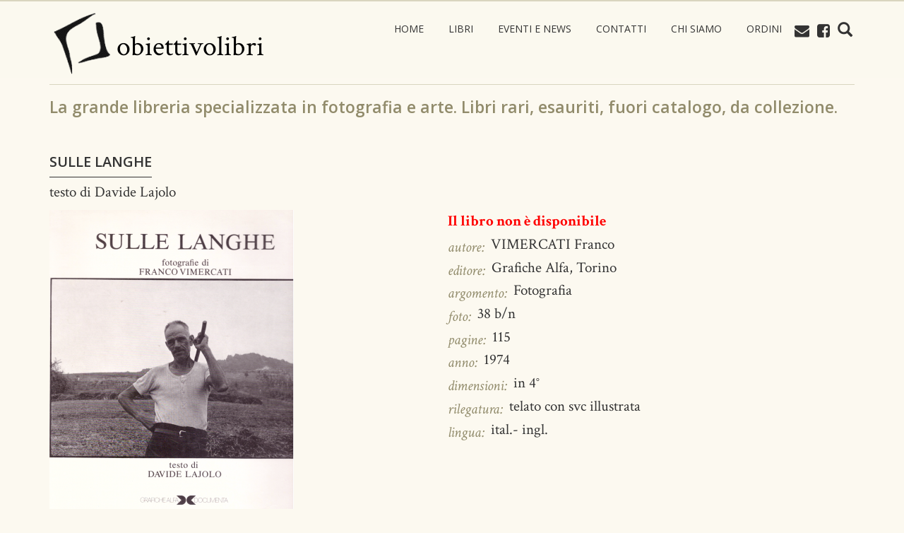

--- FILE ---
content_type: text/html; charset=utf-8
request_url: https://www.obiettivolibri.it/sulle-langhe
body_size: 8343
content:
<!DOCTYPE html>
<html lang="it" dir="ltr"
  xmlns:fb="https://ogp.me/ns/fb#"
  xmlns:og="https://ogp.me/ns#">
<head>
  <link rel="profile" href="http://www.w3.org/1999/xhtml/vocab" />
  <meta name="viewport" content="width=device-width, initial-scale=1.0">
  <meta http-equiv="Content-Type" content="text/html; charset=utf-8" />
<link rel="shortcut icon" href="https://www.obiettivolibri.it/sites/default/files/icona_2.png" type="image/png" />
<meta name="description" content="Sulle Langhe di: VIMERCATI Franco edito da: Grafiche Alfa, Torino |" />
<link rel="image_src" href="https://www.obiettivolibri.it/sites/default/files/1476.png" />
<meta name="generator" content="Drupal 7 (https://www.drupal.org)" />
<link rel="canonical" href="https://www.obiettivolibri.it/sulle-langhe" />
<link rel="shortlink" href="https://www.obiettivolibri.it/node/17994" />
<meta property="og:type" content="book" />
<meta property="og:site_name" content="obiettivolibri" />
<meta property="og:url" content="https://www.obiettivolibri.it/sulle-langhe" />
<meta property="og:title" content="Sulle Langhe" />
<meta property="og:description" content="Sulle Langhe di: VIMERCATI Franco edito da: Grafiche Alfa, Torino |" />
<meta property="og:updated_time" content="2023-11-08T10:55:30+01:00" />
<meta property="og:image" content="https://www.obiettivolibri.it/sites/default/files/1476.png" />
<meta name="twitter:card" content="summary_large_image" />
<meta name="twitter:title" content="Sulle Langhe - VIMERCATI Franco" />
<meta name="twitter:url" content="https://www.obiettivolibri.it/sulle-langhe" />
<meta name="twitter:description" content="Sulle Langhe di: VIMERCATI Franco edito da: Grafiche Alfa, Torino |" />
<meta property="product:price:amount" content="40.00" />
<meta name="twitter:image" content="https://www.obiettivolibri.it/sites/default/files/1476.png" />
<meta property="product:price:currency" content="€" />
<meta property="product:availability" content="instock" />
<meta property="article:published_time" content="2018-12-23T22:18:41+01:00" />
<meta property="product:retailer" content="Sulle Langhe - VIMERCATI Franco - obiettivolibri" />
<meta property="article:modified_time" content="2023-11-08T10:55:30+01:00" />
<meta property="product:retailer_title" content="obiettivolibri" />
<meta itemprop="description" content="Sulle Langhe di: VIMERCATI Franco edito da: Grafiche Alfa, Torino |" />
<meta property="product:retailer_part_no" content="1476" />
<meta itemprop="name" content="Sulle Langhe" />
<meta property="book:author" content="VIMERCATI Franco" />
<meta property="book:release_date" content="1974" />
<meta property="book:tag" content="Fotografia" />
<meta name="dcterms.title" content="Sulle Langhe - VIMERCATI Franco" />
<meta name="dcterms.creator" content="Admin" />
<meta name="dcterms.description" content="Sulle Langhe di: VIMERCATI Franco edito da: Grafiche Alfa, Torino |" />
<meta property="product:condition" content="in buono stato" />
<meta name="dcterms.date" content="2018-12-23T22:18+01:00" />
<meta name="dcterms.type" content="Text" />
<meta name="dcterms.format" content="text/html" />
<meta name="dcterms.identifier" content="https://www.obiettivolibri.it/sulle-langhe" />
  <title>Sulle Langhe - VIMERCATI Franco - obiettivolibri</title>
  <style>
@import url("https://www.obiettivolibri.it/modules/system/system.base.css?t31j52");
</style>
<style>
@import url("https://www.obiettivolibri.it/sites/all/modules/calendar/css/calendar_multiday.css?t31j52");
@import url("https://www.obiettivolibri.it/sites/all/modules/calendar_tooltips/calendar_tooltips.css?t31j52");
@import url("https://www.obiettivolibri.it/modules/field/theme/field.css?t31j52");
@import url("https://www.obiettivolibri.it/modules/node/node.css?t31j52");
@import url("https://www.obiettivolibri.it/sites/all/modules/ubercart/uc_order/uc_order.css?t31j52");
@import url("https://www.obiettivolibri.it/sites/all/modules/ubercart/uc_product/uc_product.css?t31j52");
@import url("https://www.obiettivolibri.it/sites/all/modules/ubercart/uc_store/uc_store.css?t31j52");
@import url("https://www.obiettivolibri.it/sites/all/modules/views/css/views.css?t31j52");
</style>
<style>
@import url("https://www.obiettivolibri.it/sites/all/modules/ctools/css/ctools.css?t31j52");
@import url("https://www.obiettivolibri.it/sites/all/modules/lightbox2/css/lightbox.css?t31j52");
@import url("https://www.obiettivolibri.it/sites/all/modules/content_type_extras/css/content_type_extras.css?t31j52");
@import url("https://www.obiettivolibri.it/sites/default/files/honeypot/honeypot.css?t31j52");
@import url("https://www.obiettivolibri.it/sites/all/modules/webform/css/webform.css?t31j52");
@import url("https://www.obiettivolibri.it/sites/all/modules/ds/layouts/ds_2col_stacked_fluid/ds_2col_stacked_fluid.css?t31j52");
</style>
<link type="text/css" rel="stylesheet" href="https://cdn.jsdelivr.net/npm/bootstrap@3.3.5/dist/css/bootstrap.css" media="all" />
<link type="text/css" rel="stylesheet" href="https://cdn.jsdelivr.net/npm/@unicorn-fail/drupal-bootstrap-styles@0.0.2/dist/3.3.1/7.x-3.x/drupal-bootstrap.css" media="all" />
<style>
@import url("https://www.obiettivolibri.it/sites/all/themes/obiettivo/css/style.css?t31j52");
@import url("https://www.obiettivolibri.it/sites/all/themes/obiettivo/css/obiettivo.css?t31j52");
</style>
  <!-- HTML5 element support for IE6-8 -->
  <!--[if lt IE 9]>
    <script src="https://cdn.jsdelivr.net/html5shiv/3.7.3/html5shiv-printshiv.min.js"></script>
  <![endif]-->
  <script src="//code.jquery.com/jquery-2.2.4.min.js"></script>
<script>window.jQuery || document.write("<script src='/sites/all/modules/jquery_update/replace/jquery/2.2/jquery.min.js'>\x3C/script>")</script>
<script src="https://www.obiettivolibri.it/sites/default/files/js/js_GOikDsJOX04Aww72M-XK1hkq4qiL_1XgGsRdkL0XlDo.js"></script>
<script src="https://www.obiettivolibri.it/sites/default/files/js/js_-zsHRbXCM91wVq8UfQgdNMq3RMaz8jFzt9PkNFqAPks.js"></script>
<script src="https://cdn.jsdelivr.net/npm/bootstrap@3.3.5/dist/js/bootstrap.min.js"></script>
<script src="https://www.obiettivolibri.it/sites/default/files/js/js_i_Bht6PAIeUrHdAQoPMUHk1wdtQ78_OkzjcxHxJynDU.js"></script>
<script src="https://www.googletagmanager.com/gtag/js?id=UA-133276894-1"></script>
<script>window.dataLayer = window.dataLayer || [];function gtag(){dataLayer.push(arguments)};gtag("js", new Date());gtag("set", "developer_id.dMDhkMT", true);gtag("config", "UA-133276894-1", {"groups":"default"});</script>
<script src="https://www.obiettivolibri.it/sites/default/files/js/js_d2cu1aQzjzgn4fKywfwma0eJi6_xBGBkFYDc0u4UfgY.js"></script>
<script>jQuery.extend(Drupal.settings, {"basePath":"\/","pathPrefix":"","setHasJsCookie":0,"ajaxPageState":{"theme":"obiettivo","theme_token":"7lwQsLp4uHFVpSu1U2WGVdmYY5pg2HXwM7TuvU_qYsI","js":{"sites\/all\/modules\/pdf_export\/js\/pdf_export.js":1,"sites\/all\/themes\/bootstrap\/js\/bootstrap.js":1,"\/\/code.jquery.com\/jquery-2.2.4.min.js":1,"0":1,"misc\/jquery-extend-3.4.0.js":1,"misc\/jquery-html-prefilter-3.5.0-backport.js":1,"misc\/jquery.once.js":1,"misc\/drupal.js":1,"sites\/all\/modules\/jquery_update\/js\/jquery_browser.js":1,"sites\/all\/modules\/beautytips\/js\/jquery.bt.min.js":1,"sites\/all\/modules\/beautytips\/js\/beautytips.min.js":1,"misc\/form-single-submit.js":1,"https:\/\/cdn.jsdelivr.net\/npm\/bootstrap@3.3.5\/dist\/js\/bootstrap.min.js":1,"public:\/\/languages\/it_W08CwooHOCd2x1PkD-kSrdSPC98JB9yuYYsebkmO8w4.js":1,"sites\/all\/modules\/lightbox2\/js\/lightbox.js":1,"misc\/textarea.js":1,"sites\/all\/modules\/antibot\/js\/antibot.js":1,"sites\/all\/modules\/webform\/js\/webform.js":1,"sites\/all\/modules\/google_analytics\/googleanalytics.js":1,"https:\/\/www.googletagmanager.com\/gtag\/js?id=UA-133276894-1":1,"1":1,"sites\/all\/themes\/obiettivo\/js\/custom.js":1,"sites\/all\/themes\/obiettivo\/js\/jquery.touchSwipe.min.js":1},"css":{"modules\/system\/system.base.css":1,"sites\/all\/modules\/calendar\/css\/calendar_multiday.css":1,"sites\/all\/modules\/calendar_tooltips\/calendar_tooltips.css":1,"modules\/field\/theme\/field.css":1,"modules\/node\/node.css":1,"sites\/all\/modules\/ubercart\/uc_order\/uc_order.css":1,"sites\/all\/modules\/ubercart\/uc_product\/uc_product.css":1,"sites\/all\/modules\/ubercart\/uc_store\/uc_store.css":1,"sites\/all\/modules\/views\/css\/views.css":1,"sites\/all\/modules\/ctools\/css\/ctools.css":1,"sites\/all\/modules\/lightbox2\/css\/lightbox.css":1,"sites\/all\/modules\/content_type_extras\/css\/content_type_extras.css":1,"public:\/\/honeypot\/honeypot.css":1,"sites\/all\/modules\/webform\/css\/webform.css":1,"sites\/all\/modules\/ds\/layouts\/ds_2col_stacked_fluid\/ds_2col_stacked_fluid.css":1,"https:\/\/cdn.jsdelivr.net\/npm\/bootstrap@3.3.5\/dist\/css\/bootstrap.css":1,"https:\/\/cdn.jsdelivr.net\/npm\/@unicorn-fail\/drupal-bootstrap-styles@0.0.2\/dist\/3.3.1\/7.x-3.x\/drupal-bootstrap.css":1,"sites\/all\/themes\/obiettivo\/css\/style.css":1,"sites\/all\/themes\/obiettivo\/css\/obiettivo.css":1}},"jcarousel":{"ajaxPath":"\/jcarousel\/ajax\/views"},"lightbox2":{"rtl":"0","file_path":"\/(\\w\\w\/)public:\/","default_image":"\/sites\/all\/modules\/lightbox2\/images\/brokenimage.jpg","border_size":10,"font_color":"000","box_color":"fff","top_position":"","overlay_opacity":"0.8","overlay_color":"000","disable_close_click":true,"resize_sequence":0,"resize_speed":400,"fade_in_speed":400,"slide_down_speed":600,"use_alt_layout":false,"disable_resize":false,"disable_zoom":false,"force_show_nav":false,"show_caption":true,"loop_items":false,"node_link_text":"Vedi dettagli immagine","node_link_target":false,"image_count":"Immagine !current di !total","video_count":"Video !current di !total","page_count":"Pagina !current di !total","lite_press_x_close":"Seleziona \u003Ca href=\u0022#\u0022 onclick=\u0022hideLightbox(); return FALSE;\u0022\u003E\u003Ckbd\u003Ex\u003C\/kbd\u003E\u003C\/a\u003E per chiudere","download_link_text":"","enable_login":false,"enable_contact":false,"keys_close":"c x 27","keys_previous":"p 37","keys_next":"n 39","keys_zoom":"z","keys_play_pause":"32","display_image_size":"original","image_node_sizes":"()","trigger_lightbox_classes":"","trigger_lightbox_group_classes":"","trigger_slideshow_classes":"","trigger_lightframe_classes":"","trigger_lightframe_group_classes":"","custom_class_handler":0,"custom_trigger_classes":"","disable_for_gallery_lists":true,"disable_for_acidfree_gallery_lists":true,"enable_acidfree_videos":true,"slideshow_interval":5000,"slideshow_automatic_start":true,"slideshow_automatic_exit":true,"show_play_pause":true,"pause_on_next_click":false,"pause_on_previous_click":true,"loop_slides":false,"iframe_width":600,"iframe_height":400,"iframe_border":1,"enable_video":false,"useragent":"Mozilla\/5.0 (Macintosh; Intel Mac OS X 10_15_7) AppleWebKit\/537.36 (KHTML, like Gecko) Chrome\/131.0.0.0 Safari\/537.36; ClaudeBot\/1.0; +claudebot@anthropic.com)"},"antibot":{"forms":{"webform-client-form-23483":{"action":"\/sulle-langhe","key":"13f8a342c90a9a9eebb5f4b412e2d2fe"}}},"urlIsAjaxTrusted":{"\/sulle-langhe":true},"googleanalytics":{"account":["UA-133276894-1"],"trackOutbound":1,"trackMailto":1,"trackDownload":1,"trackDownloadExtensions":"7z|aac|arc|arj|asf|asx|avi|bin|csv|doc(x|m)?|dot(x|m)?|exe|flv|gif|gz|gzip|hqx|jar|jpe?g|js|mp(2|3|4|e?g)|mov(ie)?|msi|msp|pdf|phps|png|ppt(x|m)?|pot(x|m)?|pps(x|m)?|ppam|sld(x|m)?|thmx|qtm?|ra(m|r)?|sea|sit|tar|tgz|torrent|txt|wav|wma|wmv|wpd|xls(x|m|b)?|xlt(x|m)|xlam|xml|z|zip"},"beautytipStyles":{"default":{"cssStyles":[]},"plain":[],"netflix":{"positions":["right","left"],"fill":"#FFF","padding":5,"shadow":true,"shadowBlur":12,"strokeStyle":"#B9090B","spikeLength":50,"spikeGirth":60,"cornerRadius":10,"centerPointY":0.1,"overlap":-8,"cssStyles":{"fontSize":"12px","fontFamily":"arial,helvetica,sans-serif"}},"facebook":{"fill":"#F7F7F7","padding":8,"strokeStyle":"#B7B7B7","cornerRadius":0,"cssStyles":{"fontFamily":"\u0022lucida grande\u0022,tahoma,verdana,arial,sans-serif","fontSize":"11px"}},"transparent":{"fill":"rgba(0, 0, 0, .8)","padding":20,"strokeStyle":"#CC0","strokeWidth":3,"spikeLength":40,"spikeGirth":40,"cornerRadius":40,"cssStyles":{"color":"#FFF","fontWeight":"bold"}},"big-green":{"fill":"#00FF4E","padding":20,"strokeWidth":0,"spikeLength":40,"spikeGirth":40,"cornerRadius":15,"cssStyles":{"fontFamily":"\u0022lucida grande\u0022,tahoma,verdana,arial,sans-serif","fontSize":"14px"}},"google-maps":{"positions":["top","bottom"],"fill":"#FFF","padding":15,"strokeStyle":"#ABABAB","strokeWidth":1,"spikeLength":65,"spikeGirth":40,"cornerRadius":25,"centerPointX":0.9,"cssStyles":[]},"hulu":{"fill":"#F4F4F4","strokeStyle":"#666666","spikeLength":20,"spikeGirth":10,"width":350,"overlap":0,"centerPointY":1,"cornerRadius":0,"cssStyles":{"fontFamily":"\u0022Lucida Grande\u0022,Helvetica,Arial,Verdana,sans-serif","fontSize":"12px","padding":"10px 14px"},"shadow":true,"shadowColor":"rgba(0,0,0,.5)","shadowBlur":8,"shadowOffsetX":4,"shadowOffsetY":4}},"beautytips":{"calendar-tooltips":{"cssSelect":".calendar-calendar .mini-day-on a, .calendar-calendar .day a, .calendar-calendar .mini-day-on span, .calendar-calendar .day span","contentSelector":"$(this).next().html()","trigger":["mouseover","mouseout"],"style":"default","list":["contentSelector","trigger"]}},"bootstrap":{"anchorsFix":"0","anchorsSmoothScrolling":"0","formHasError":1,"popoverEnabled":1,"popoverOptions":{"animation":1,"html":0,"placement":"right","selector":"","trigger":"click","triggerAutoclose":1,"title":"","content":"","delay":0,"container":"body"},"tooltipEnabled":1,"tooltipOptions":{"animation":1,"html":0,"placement":"auto left","selector":"","trigger":"hover focus","delay":0,"container":"body"}}});</script>
</head>
<body class="html not-front not-logged-in no-sidebars page-node page-node- page-node-17994 node-type-product uc-product-node i18n-it">
  <div id="skip-link">
    <a href="#main-content" class="element-invisible element-focusable">Salta al contenuto principale</a>
  </div>
    <div id="media-size" style="display:none;"></div>
<header role="banner" id="page-header">
	<div class="container">
			</div>
</header>
<header id="navbar" role="banner" class="container-fluid">
  <div class="container">
    <div class="navbar-header">
            <a class="logo navbar-btn" href="/" title="Home">
        <img src="https://www.obiettivolibri.it/sites/default/files/logo.png" alt="Home" />
      </a>
      
            <a class="name navbar-brand" href="/" title="Home">obiettivolibri</a>
      		
      <!-- .btn-navbar is used as the toggle for collapsed navbar content -->
      <button type="button" class="navbar-toggle" data-toggle="collapse" data-target=".navbar-collapse">
        <span class="sr-only">Toggle navigation</span>
        <span class="icon-bar"></span>
        <span class="icon-bar"></span>
        <span class="icon-bar"></span>
      </button>
    </div>

          <div class="navbar-collapse collapse">
        <nav role="navigation">
                                  <div class="region region-navigation">
    <section id="block-block-5" class="block block-block block-social clearfix">
	<div class="block-content">
	  	  	  
	  <p class="icon-social">
<a class="mail" href="mailto:info@obiettivolibri.it"><i class="fa fa-mail" aria-hidden="true"></i></a>
<a class="facebook" href="https://www.facebook.com/librirari" target="_blank"><i class="fa fa-facebook" aria-hidden="true"></i></a>
<a href="/search/node"><span class="icon-search icon glyphicon glyphicon-search" aria-hidden="true"></span></a>
</p>	</div>
</section>
  </div>
                                <ul class="menu nav navbar-nav secondary"><li class="first leaf"><a href="/">Home</a></li>
<li class="leaf"><a href="/libri">Libri</a></li>
<li class="leaf"><a href="/eventi">Eventi e News</a></li>
<li class="leaf"><a href="/contatti">Contatti</a></li>
<li class="leaf"><a href="/chi-siamo">Chi siamo</a></li>
<li class="last leaf"><a href="/condizioni-ordini-e-spedizioni">Ordini</a></li>
</ul>                  </nav>
      </div>
      </div>
</header>


<div class="testata">
	<div class="container">
		    <div class="region region-testata">
    <section id="block-block-11" class="block block-block payoff clearfix">
	<div class="block-content">
	  	  	  
	  <h3>La grande libreria specializzata in fotografia e arte. Libri rari, esauriti, fuori catalogo, da collezione.</h3>
	</div>
</section>
  </div>
	</div>
</div>



<div class="main-container container">

  <div class="row">

		
		
    <section class="col-sm-12 single-col">
          <a id="main-content"></a>
                                                          <h1 class="page-header">Sulle Langhe</h1>
                    <div class="region region-content">
    <section id="block-system-main" class="block block-system clearfix">
	<div class="block-content">
	  	  	  
	  <div  class="ds-2col-stacked-fluid node node-product node-promoted view-mode-full clearfix">

  
  <div class="group-header">
    <div class="field field-name-field-a-cura-di field-type-text field-label-hidden"><div class="field-items"><div class="field-item even">testo di Davide Lajolo</div></div></div>  </div>

      <div class="group-left">
      <div class="field field-name-uc-product-image field-type-image field-label-hidden"><div class="field-items"><div class="field-item even"><img class="img-responsive" src="https://www.obiettivolibri.it/sites/default/files/styles/large/public/1476.png?itok=IEJu3WNo" width="346" height="480" alt="" /></div></div></div>    </div>
  
      <div class="group-right">
      <div class="field field-name-disponibilit- field-type-ds field-label-hidden"><div class="field-items"><div class="field-item even"><div class="disponibilita">Il libro non è disponibile</div></div></div></div><div class="field field-name-field-autore field-type-text field-label-inline clearfix"><div class="field-label">autore:&nbsp;</div><div class="field-items"><div class="field-item even">VIMERCATI Franco</div></div></div><div class="field field-name-field-condizioni-del-libro field-type-text-long field-label-inline clearfix"><div class="field-label">Condizioni del libro:&nbsp;</div><div class="field-items"><div class="field-item even">in buono stato</div></div></div><div class="field field-name-field-editore field-type-text field-label-inline clearfix"><div class="field-label">editore:&nbsp;</div><div class="field-items"><div class="field-item even">Grafiche Alfa, Torino</div></div></div><div class="field field-name-field-argomento-nuovo field-type-taxonomy-term-reference field-label-inline clearfix"><div class="field-label">argomento:&nbsp;</div><div class="field-items"><div class="field-item even">Fotografia</div></div></div><div class="field field-name-field-foto field-type-text field-label-inline clearfix"><div class="field-label">foto:&nbsp;</div><div class="field-items"><div class="field-item even">38 b/n</div></div></div><div class="field field-name-field-pagine field-type-text field-label-inline clearfix"><div class="field-label">pagine:&nbsp;</div><div class="field-items"><div class="field-item even">115</div></div></div><div class="field field-name-field-anno field-type-text field-label-inline clearfix"><div class="field-label">anno:&nbsp;</div><div class="field-items"><div class="field-item even">1974</div></div></div><div class="field field-name-field-dimensioni field-type-text field-label-inline clearfix"><div class="field-label">dimensioni:&nbsp;</div><div class="field-items"><div class="field-item even">in 4°</div></div></div><div class="field field-name-field-rilegatura field-type-text field-label-inline clearfix"><div class="field-label">rilegatura:&nbsp;</div><div class="field-items"><div class="field-item even">telato con svc illustrata</div></div></div><div class="field field-name-field-lingua field-type-text field-label-inline clearfix"><div class="field-label">lingua:&nbsp;</div><div class="field-items"><div class="field-item even">ital.- ingl.</div></div></div><div  class="product-info model"><span class="product-info-label">Codice:</span> <span class="product-info-value">1476</span></div><div  class="product-info display-price uc-product-17994"><span class="uc-price">€ 40,00</span></div>    </div>
  
  <div class="group-footer">
    <div class="field field-name-webform-informazioni-ordine field-type-ds field-label-hidden"><div class="field-items"><div class="field-item even"><section id="block-webform-client-block-23483" class="block block-webform clearfix">
	<div class="block-content">
	  	  		<h2 class="block-title">Richiesta informazioni / Ordine</h2>
	  	  
	  <noscript>
  <style>form.antibot { display: none !important; }</style>
  <div class="antibot-no-js antibot-message antibot-message-warning messages warning">
    You must have JavaScript enabled to use this form.  </div>
</noscript>
<form class="webform-client-form webform-client-form-23483 antibot" action="/antibot" method="post" id="webform-client-form-23483" accept-charset="UTF-8"><div><div class="webform-progressbar">
  

  
  </div>
<div class="form-item webform-component webform-component-markup webform-component--header form-group form-item form-type-markup form-group"><p><em><strong>Compila il modulo sottostante per avere informazioni e dettagli su questo o altri libri.</strong></em><br />Leggi le <a href="/condizioni-ordini-e-spedizioni" target="_blank">condizioni di ordini e spedizioni</a></p>
</div><div class="form-item webform-component webform-component-textfield webform-component--nome form-group form-item form-item-submitted-nome form-type-textfield form-group"> <label class="control-label" for="edit-submitted-nome">Nome <span class="form-required" title="Questo campo è obbligatorio.">*</span></label>
<input required="required" class="form-control form-text required" type="text" id="edit-submitted-nome" name="submitted[nome]" value="" size="60" maxlength="128" /></div><div class="form-item webform-component webform-component-email webform-component--mail-a-cui-risponderti form-group form-item form-item-submitted-mail-a-cui-risponderti form-type-webform-email form-group"> <label class="control-label" for="edit-submitted-mail-a-cui-risponderti">Mail a cui risponderti <span class="form-required" title="Questo campo è obbligatorio.">*</span></label>
<input required="required" class="email form-control form-text form-email required" type="email" id="edit-submitted-mail-a-cui-risponderti" name="submitted[mail_a_cui_risponderti]" size="60" /></div><div class="form-item webform-component webform-component-textarea webform-component--richiesta-di-informazioni-o-ordine form-group form-item form-item-submitted-richiesta-di-informazioni-o-ordine form-type-textarea form-group"> <label class="control-label" for="edit-submitted-richiesta-di-informazioni-o-ordine">Richiesta di informazioni o ordine <span class="form-required" title="Questo campo è obbligatorio.">*</span></label>
<div class="form-textarea-wrapper resizable"><textarea required="required" class="form-control form-textarea required" title="Scrivi qui quali informazioni ti servono sul libro in questione e su eventuali altri prodotti." data-toggle="tooltip" id="edit-submitted-richiesta-di-informazioni-o-ordine" name="submitted[richiesta_di_informazioni_o_ordine]" cols="60" rows="5">Informazioni su: &quot;Sulle Langhe&quot; (codice: )
</textarea></div></div><div class="form-item webform-component webform-component-markup webform-component--trattamento-dati form-group form-item form-type-markup form-group"><pre><strong>Inviando questo form acconsenti a che i tuoi dati siano trattati secondo le modalità indicate nella <a href="/privacy" target="_blank">pagina privacy</a>
I tuoi dati non saranno comunque diffusi o comunicati a terzi.</strong></pre></div><input type="hidden" name="details[sid]" />
<input type="hidden" name="details[page_num]" value="1" />
<input type="hidden" name="details[page_count]" value="1" />
<input type="hidden" name="details[finished]" value="0" />
<input type="hidden" name="form_build_id" value="form-EdFWwJiBRXmVcu0QDJtka9dALUMdfbd9bawGCsfAHkg" />
<input type="hidden" name="form_id" value="webform_client_form_23483" />
<input type="hidden" name="antibot_key" value="" />
<input type="hidden" name="honeypot_time" value="1768824621|QsKV1vgkxYmOqVyUMRrIkn70cd2OXXYlBW3kUawYXpY" />
<div class="url-textfield"><div class="form-item form-item-url form-type-textfield form-group"> <label class="control-label" for="edit-url">Leave this field blank</label>
<input autocomplete="off" class="form-control form-text" type="text" id="edit-url" name="url" value="" size="20" maxlength="128" /></div></div><div class="form-actions"><button class="webform-submit button-primary btn btn-primary form-submit" type="submit" name="op" value="Invia">Invia</button>
</div></div></form>	</div>
</section>
</div></div></div>  </div>

</div>

	</div>
</section>
  </div>
    </section>



  </div>
</div>
<div class="postcontent">
	<div class="container">
	  <div class="row">
		  	  </div>
	</div>
</div>
<div class="postcontent_full">
	  </div>
<footer class="prefooter">
	<div class="container">
		<div class="row">
					</div>
	</div>
</footer>
<footer class="footer">
	<div class="container">
	    <div class="region region-footer">
    <section id="block-block-7" class="block block-block clearfix">
	<div class="block-content">
	  	  	  
	  <p><span style="font-size:16px;">un secolo di fotografia cinema e architettura in libri rari e esauriti<br />via Sangallo,30 - 20133 MILANO - tel.02 7383064 cell. 328 0379467 partita iva: 04770260968</span></p>
<p>| <a href="/user">area riservata</a> | <a href="/node/19" target="_blank">privacy policy</a> | <a href="/node/74">cookie policy</a></p>
	</div>
</section>
  </div>
	</div>
</footer>
  <script src="https://www.obiettivolibri.it/sites/default/files/js/js_zJwLGiMh0UiEY40WoIH_CAZCATdfsy8KO_s21lgez7w.js"></script>
<script src="https://www.obiettivolibri.it/sites/default/files/js/js_MRdvkC2u4oGsp5wVxBG1pGV5NrCPW3mssHxIn6G9tGE.js"></script>
</body>
</html>


--- FILE ---
content_type: text/css
request_url: https://www.obiettivolibri.it/sites/all/themes/obiettivo/css/style.css?t31j52
body_size: 14900
content:
/* kit alekos d7 share.alekos.net*/
/*font*/
@import url('https://fonts.googleapis.com/css?family=Crimson+Text:400,400i,600,600i,700|Open+Sans:400,400i,600,600i,700,700i');


 /* COLORI
 1) #918b6b - DOVE - page-header background, link #navbar, icona menu mobile, link prefooter, footer background, bordo superiore region-postcontent-full, form placeholder, bordo giorno evento calendario
 2) #d9d5bf - DOVE - sfondo post-content e prefooter, riga mesi calenadario
 3) #918b6b	- DOVE - titoli, menu hover, link
 4) #d9d5bf - DOVE - colore più chiaro del principale
 5) #8e8e8e - DOVE - bottoni
 6) #333333 - DOVE - tutti testi neri normali
 */

 /* dimensione immagini

home slider 1920x676 che diventa 1140x400
pagine: foto larga (come slider) con titolo sopra
immagini pagine articoli e eventi: 800x400
iconcina: 264x132

*/

 /* import font icone social nella cartella fonts */
 @font-face {
  font-family: 'FontAwesome';
  src: url('fonts/fontawesome-webfont.eot?v=4.7.0');
  src: url('fonts/fontawesome-webfont.eot?#iefix&v=4.7.0') format('embedded-opentype'), url('fonts/fontawesome-webfont.woff2?v=4.7.0') format('woff2'), url('fonts/fontawesome-webfont.woff?v=4.7.0') format('woff'), url('fonts/fontawesome-webfont.ttf?v=4.7.0') format('truetype'), url('fonts/fontawesome-webfont.svg?v=4.7.0#fontawesomeregular') format('svg');
  font-weight: normal;
  font-style: normal;
}
/* fine import */


body {
  font-family: 'Crimson Text', serif;
  font-size: 21px;
  color: #333333;
  line-height: 1.5em;
  background-color: #fcf9f0;
}
a {
  color: #918b6b;/* oppure a75f5b */
  text-decoration: underline;
    -webkit-transition: all 0.5s;
    -moz-transition: all 0.5s;
    -ms-transition: all 0.5s;
    -o-transition: all 0.5s;
    transition: all 0.5s;
}
a:hover,a:focus {
  color: #d9d5bf;
  text-decoration: underline;
}

h2 a, h3 a,.nav a, .nav a:hover, .nav a:focus, .language-switcher-locale-url a, .region-footer a{text-decoration: none;}

h1,h2,h3,h4 {
	font-family: 'Open Sans', sans-serif;
	font-weight: 700;
	line-height: 1.2;
	color: #918b6b;
	border-bottom: 0px;
	margin: 40px 0 20px;
	padding-bottom: 9px;
}
h1,h2 {
  margin-top: 45px;
  margin-bottom: 11px;
}
h1 {
  font-size: 21px;
}
h2 {
  font-size: 19px;
}
h3 {
	font-family: 'Open Sans', sans-serif;
	line-height: 1.2;
	color: #918b6b;
	font-weight: 600;
	margin: 10px 0 5px;
	font-size: 23px;
}
h4 {
	font-family: 'Open Sans', sans-serif;
	line-height: 1.2;
	color: #d9d5bf;
	font-weight: normal;
	margin: 5px 0;
	font-size:16px;
	font-style:italic;
}
h5 {
	font-family: 'Crimson Text', serif;
	font-weight: 600;
	font-size: 16px;
	line-height: 1.6;
	color: #d9d5bf;
	text-transform: uppercase;
	margin: 10px 0 5px 20px;
}

.fa {
  display: inline-block;
  font: normal normal normal 14px/1 FontAwesome;
  font-size: inherit;
  text-rendering: auto;
  -webkit-font-smoothing: antialiased;
  -moz-osx-font-smoothing: grayscale;
}

.fa-mail:before {
  content: "\f0e0";
}

.fa-facebook:before {
  content: "\f082";
}

.fa-twitter:before {
  content: "\f099";
}

.fa-instagram:before {
  content: "\f16d";
}

@media(min-width:768px){
#page-header .block-menu{
    float: left;
    height: auto;
}
#page-header .block-menu .menu{
	margin:0;
}

#page-header:after {
    clear: both;
    content: ".";
    display: block;
    height: 0;
    visibility: hidden;
}

#page-header:after{clear:both;}

}


/* jumbotron regione Evidenziato*/
.jumbotron {
	padding:0;
	margin:0;
	border-radius:0;
	font-size:11px;
}
@media (min-width: 768px) { .jumbotron {
	font-size:16px;
	}
  #block-views-exp-vista-libri-page-3 { margin-top:72px;}
}
/* Medium devices (desktops, 992px and up) */
@media (min-width: 992px) { .jumbotron {
	font-size:18px;
	} }
/* Large devices (large desktops, 1200px and up) */
@media (min-width: 1200px) { .jumbotron {
	font-size:21px;
	}}


/* preheader*/
#page-header{
	background-color: #d9d5bf;
	border-bottom: 2px solid #d9d5bf;
}
#page-header ul.menu.nav {
    background-repeat:  no-repeat;
	background-position: 0 10px;
}
#page-header ul.menu.nav li{
	height:37px;}

#page-header ul.menu.nav a{
    color: #fcf9f0;
	line-height: 1;
	padding: 7px 15px;
	height:37px;
}
#page-header ul.menu.nav a:hover,#page-header ul.menu.nav a:focus{
    background-color: #d9d5bf;
    color: #918b6b;
}
#page-header ul.menu.nav a.active{
	background-color: #d9d5bf;
	color: #918b6b;
}

/* blocco lingua */
#block-locale-language {
  float: right;
  padding-top: 5px;
  margin-right: 10px;
}
#block-locale-language a{
  color: #fcf9f0;
}
#block-locale-language h2.block-title{
  color: #d9d5bf;
  float: left;
  margin: 5px 5px 0 0;
  border:none;
  font-weight: normal;
  font-size: 12px;
  text-transform: none;
}
#block-locale-language ul{
	list-style: none;
	margin:0;
	padding:0px;
	font-size: 14px;
	float: right;
}
#block-locale-language ul li{
	display: inline-block;
	border-radius: 0px;
	padding:0px;
	text-align: center;
	color:#fcf9f0;
	font-size: 12px;
}
#block-locale-language ul li a:hover, #block-locale-language ul li a:focus{
	border-bottom: 2px solid #fcf9f0;
	color:#fcf9f0;
}
#block-locale-language ul li.active a.active{
	border-bottom: 2px solid #fcf9f0;
	font-weight: bold;
	color:#fcf9f0;
}
@media(max-width:767px){
.navbar-collapse #block-locale-language ul{
	margin-top:20px;
}
}

/* social barra menu*/
.block-social{
	float: right;
	margin:25px 0 7px;
	height:auto;
}
.block-social a {
    padding: 0 3px;
    color: #333;
    -webkit-transition: all 0.5s;
  -moz-transition: all 0.5s;
  -ms-transition: all 0.5s;
  -o-transition: all 0.5s;
  transition: all 0.5s;
}

.block-social a:hover {
    color: #918b6b;
}

/* social sharehis */
.sharethis-wrapper {
  margin: 20px 0;
}

.sharethis-wrapper span {
    display: inline-block;
	 font-family: "FontAwesome";
	color:#918b6b;
	 font-size: 22px;
    padding: 0 12px;
	cursor:pointer;
    text-align: center;
    text-shadow: 1px 1px 1px rgba(0, 0, 0, .1);
    -webkit-transition: all 0.5s;
  -moz-transition: all 0.5s;
  -ms-transition: all 0.5s;
  -o-transition: all 0.5s;
  transition: all 0.5s;

}
.sharethis-wrapper span:hover {
    color:#333;
    -webkit-transition: all 0.5s;
  -moz-transition: all 0.5s;
  -ms-transition: all 0.5s;
  -o-transition: all 0.5s;
  transition: all 0.5s;
}

.sharethis-wrapper span:last-child{
	padding: 0 0 0 8px;
	}

.st_facebook_custom::before {
  content: "\f09a";
}

.st_pinterest_custom::before {
  content: "\f231";
}

.st_twitter_custom::before {
  content: "\f099";
}

.st_googleplu_custom::before {
  content: "\f0d5";
}

.st_sharethis_custom::before {
  content: "\f1e0";
}

/* Search block */
#block-search-form {
	float:right;
	width: 150px;
	margin: 7px 0 7px 10px;
}
#block-search-form .input-group{
    margin: 0;
    height: 22px;
    padding: 0px;
    font-size: 14px;
    line-height: 1;
	  background-color: #d9d5bf;
	  border-radius: 4px;
    border-color: #d9d5bf;
}
#block-search-form .form-control{
    margin: 0;
    height: 22px;
    padding: 5px;
    font-size: 14px;
    line-height: 1;
  	background-color: #d9d5bf;
  	color: #fcf9f0;
  	border-radius: 4px;
    border-color: #d9d5bf;
	   -webkit-box-shadow: none;
	  box-shadow: none;
}
#block-search-form .input-group .btn{
    margin: 0;
    height: 22px;
    padding: 3px 5px;
    font-size: 14px;
    line-height: 1;
	background-color: transparent;
	color: #fcf9f0;
	border: 0;
}
#block-search-form  .form-group{
    display: none;
}

/* logo e slogan */
.navbar-header p.lead{
	clear: left;
    font-size: 16px;
    margin: 0;
}
.navbar-header .navbar-brand {
    font-size: 40px;
    font-family: 'Crimson Text', serif;
    text-decoration: none;
    margin-top: 15px;
    color: #000;
    padding: 15px 5px;
}

.logo {
    margin: 0px;
    width: 70px;
    float: left;
}

.logo img {
    width: 100%;
    height: auto;
}

.payoff {
  border-top: 1px solid #d9d5bf;
  padding: 8px 10px;
  margin: 8px 15px;
}

@media(min-width:767px){
  .payoff {
    padding: 8px 0px;
    margin: 8px 0 0;
  }
  .logo {
      width: 90px;
  }
  .navbar-header .navbar-brand {
      margin-top: 29px;
  }
}

/* menu */
.nav span.menutitle {
	text-transform: uppercase;
	font-weight: bold;
	font-size: 12px;
}
.nav span.menusub {
    text-transform: none;
    font-weight: normal;
	font-size:12px;
	display: block;
}
.navbar-header:after {
    clear: none;
}
.navbar-header {
    margin-top: 10px;
}
#navbar  li a {
  padding-bottom: 7px;
  padding-top:11px;
	display:block;
  color: #918b6b;
	margin:0
}

#navbar  ul.secondary  li a {
    color: #333;
	margin:0 0 0 5px;
}

#navbar  ul.secondary  li:last-child a {
}

#navbar  li a:hover, #navbar  ul.secondary  li a:hover,#navbar  ul.secondary  li a.active {
    color: #918b6b;

}
#navbar  li a.active {
    color: #918b6b;

}

#navbar ul.secondary li a::after {
    background: #333;
    content: "";
    height: 1px;
    left: 50%;
    position: absolute;
    bottom: 0;
    width: 0;
    z-index: 10;
    opacity: 0;
    visibility: visible;
    -webkit-transition: all 0.5s ease-in-out;
    transition: all 0.5s ease-in-out;
}

#navbar ul.secondary li:last-child a::after {
    width: 0;
    left: calc(50% - 15px);
    ;
}

#navbar ul.secondary li:hover a::after,
#navbar ul.secondary li a.active::after {
    background: #333;
    opacity: 1;
    width: calc(100% - 30px);
    left: 15px;
}



.nav, .navbar {
  font-family: 'Open Sans', sans-serif;
  font-weight: normal;
  font-size: 14px;
  line-height: 1.2;
  color: #333333;
  text-transform: uppercase;
}

.navbar {
background-color: #fcf9f0;
border-color: #fcf9f0;
}

#navbar  ul.secondary  li  ul.dropdown-menu li a {
    border-bottom: 0;
	margin:0;
}

.dropdown-menu {
    background-color: #fcf9f0;
    border: none;
    border-radius: 0px;
    font-size: 14px;
    margin: 4px 0 0;
    min-width: 140px;
    padding: 5px 0;
	left: 5px;
  font-family: 'Open Sans', sans-serif;
  font-weight: 700;

}


.dropdown-menu  li{clear: both;  display:block; border-bottom: 1px solid #d9d5bf; width: 100%;}

.dropdown-menu  li.last{ border-bottom:none; }

.dropdown-menu > li > a {
    clear: both;
    color: #918b6b;
    display: block;
    font-weight: 700;
    line-height: 1.42857;
    padding: 7px 20px;
    white-space: nowrap;
    width: 100%;
}
.navbar-default .navbar-nav .open .dropdown-menu > .active > a, .navbar-default .navbar-nav .open .dropdown-menu > .active > a:hover, .navbar-default .navbar-nav .open .dropdown-menu > .active > a:focus  {
    background-color: #fcf9f0;
    color: #918b6b;
    text-decoration: none;
}

.dropdown-menu > li > a:hover, .dropdown-menu > li > a:focus {
    background-color: #fcf9f0;}



/* menu mobile */
@media(max-width:767px){
	#page-header .block-menu {display:none;}
	#block-search-form {
    width: 100px;
}
.navbar-default .navbar-toggle .icon-bar {
    background-color: #918b6b;
}
.navbar-collapse.in {
    overflow-y: visible;
}
.pull-left {
    float: none !important;
}
.navbar-default .navbar-collapse, .navbar-default .navbar-form {
    border-color: #fcf9f0;
}


.navbar-collapse .navbar-nav li {
    display: block;
	position:relative;
    float: none;
    height: auto;
    margin-left: 0;

}

.navbar-collapse .navbar-nav {
    display: block;
    height: 100%;
    margin-left: 0;
    overflow: hidden;
    position: relative;
    width: 100%;
	margin-right:10px;
}

.region-navigation {
    float: none;

}

.collapsing {
  width: 100%;
  margin: 0 -15px;
  padding:0  15px;
}

.block-social {

    float: none;


}

/* biscotto */
.navbar-default .navbar-toggle {
    border: 0px;
	padding: 4px;
}
.navbar-default .navbar-toggle:hover, .navbar-default .navbar-toggle:focus {
    background-color: #918b6b;
}
.navbar-toggle .icon-bar {
    background-color: #918b6b;
    display: block;
    height: 3px;
    width: 28px;
}
#navbar  ul.secondary  li a {
    color: #918b6b;
		padding-bottom: 20px;
    padding-top:20px;
	margin:0;
}

#navbar ul.secondary li a::after {
    background:#918b6b;
    width: calc(100% - 30px);
    opacity: 1;
    left: 15px;
}


#navbar  li a:hover, #navbar  li a.active, #navbar  ul.secondary  li a:hover,#navbar  ul.secondary  li a.active {
    color: #d9d5bf;
}


#navbar  ul.secondary  li:last-child a {

}

#navbar  li:last-child  a:hover, #navbar  ul.secondary  li:last-child a:hover,#navbar  ul.secondary  li:last-child a.active {
    color: #d9d5bf;
}

#navbar ul.secondary li ul.dropdown-menu li.last a{ border-bottom: 1px solid #d9d5bf; }

#navbar ul.secondary li ul.dropdown-menu  li.last a:hover, #navbar ul.secondary li ul.dropdown-menu  li.last a.active{ border-bottom: 1px solid #d9d5bf; }

}


/* Medium devices (desktops, 992px and up) */
@media (min-width: 992px) {
#navbar  li a {
  padding-bottom: 7px;
  padding-top:11px;
	display:block;
  color: #918b6b;
	margin:0 0 0 5px;
}
#navbar  li a:hover {
    color: #918b6b;
}
#navbar  li a.active {
    color: #918b6b;

}
#navbar  ul.navbar-nav { border-bottom: 0; margin-bottom:0px;}


}



/* home */

.view-id-slideshow_home .views-field-title {
    position: absolute;
	left: 8%;
    background-color: transparent;
    color: #fcf9f0;
	font-size: 50px;
    font-weight: 600;
    text-transform: none;
    width: 84%;
    bottom: 42%;
    text-align: center;
	text-shadow: 0px 0px 18px rgba(0, 0, 0, 0.5);
}

.view-id-slideshow_home .views-field-title a{
	color:#fcf9f0;
	text-decoration:none;
}
.view-id-slideshow_home .views-field-title a:hover{
	color:#d9d5bf;
	text-decoration:none;
}
.block-spiega .block-title{
    font-family: 'Open Sans', sans-serif;
	font-weight: 700;
	color: #333;
	padding: 0;
}
.blocco-temi .block-title{
	font-weight: 700;
	text-transform: uppercase;
	font-size: 18px;
	color: #333;
	padding: 0;
}
.blocco-temi ul.menu li a{
    font-family: 'Open Sans', sans-serif;
	font-size: 24px;
	font-style:italic;
    padding: 0 10px 0 0;
    line-height: 1.2;
    color: #777;
}
.blocco-temi ul.menu li a:hover{
    color: #918b6b;;
}
.blocco-temi ul.menu li a:after{
    content: ",";
    display: inline;
}
.blocco-temi ul.menu li.last a:after{
    content: "";
}
#block-system-main{
	clear:both;
}
.view-id-frontpage{
	margin:20px 0;
}

/* contenuto */

.front .main-container {
   margin-top:15px;
   margin-bottom:15px;
}

.node .field-name-field-immagine img{
	margin:0;
}
/*giucas
.node-type-evento h1.page-header,.node-type-evento h1.page-header,.node-type-articolo h1.page-header,.node-type-foto h1.page-header,.node-type-documento h1.page-header {
    max-width: 700px;
    margin:5px auto;
	color: #d9d5bf;
	text-transform: none;
	padding:0;
}
.node{
    max-width: 700px;
    margin:10px auto;
}
*/
.sidebar-contents .node {
    margin: 0;
    max-width: auto;
}
.node .field-name-body h2{
    color: #918b6b;
	font-weight: 500;
	text-transform: none;
	clear:both;
}
.node .field-name-field-data{
	font-family: 'Open Sans', sans-serif;
    font-weight: 600;
    font-size: 18px;
    line-height: 1.2;
    color: #918b6b;
    margin: 10px 0;
    padding-bottom: 9px;
    text-transform: uppercase;
}

.node .field-name-field-file-allegati{
    padding:10px 0;
}


.sidebar-contents .node .field-name-body h2 {
    margin-top: 0;
}



.node .field-name-body h3{
    color: #918b6b;
	margin-top: 15px;
	margin-bottom: 0;
	font-weight: 600;
	text-transform: uppercase;
}

img.centro,img.destra,img.sinistra{
    float:none;
    width:100% !important;
    height:auto ! important;
}
@media (min-width: 992px) {
img.destra{
    float:right;
    width: 400px !important;
    height:auto ! important;
	margin-right: -100px;
	margin-left: 1.5em;
	margin-bottom: 0.5em;
}
img.centro{
    float:none;
    width:100% !important;
    height:auto ! important;
}
img.sinistra{
    float:left;
    width: 400px !important;
    height:auto ! important;
	margin-left: -100px;
	margin-right: 1.5em;
	margin-bottom: 0.5em;
}
}

a.approfondisci{
    padding: 0;
    line-height: 1.2;
    color: #918b6b;
    font-size: 12px;
    text-decoration: none;
    display: block;
}
a.approfondisci:hover,a.approfondisci:focus {
  color: #918b6b;
}
/*postcontent */
.postcontent{
    border: 0;
    margin: 0;
    padding: 0 15px;
	background-color: #d9d5bf;
}
.postcontent:before {
	content: '';
	display: block;
  width: calc(100%+30px);
	margin: 2px -15px 0 -15px;
	border-top: 1px solid #d9d5bf;
	border-bottom: 3px solid #fcf9f0;
}

.postcontent .block{
    padding-top: 20px;
    padding-bottom: 20px;
}
.postcontent .block-title{
	color: #918b6b;
	font-weight: 700;
	text-transform: uppercase;
}
.postcontent .views-bootstrap-grid-plugin-style .views-field-title a{
	color: #333;
    font-family: 'Open Sans', sans-serif;
	font-weight: 700;
	font-size: 20px;
}
.postcontent .views-bootstrap-grid-plugin-style .views-field-title a:hover{
	color: #918b6b;
}

.postcontent .view-footer a{
	color: #918b6b;
    font-family: 'Open Sans', sans-serif;
	font-size: 24px;
	text-decoration:none;
}
.postcontent .view-footer a:hover,.postcontent a:hover{
	color: #fcf9f0;
}

.view-footer a{
  text-decoration: none;
}

/*postcontent2 */
.postcontent_full{
	clear:both;
}
.postcontent_full .block{
    margin: 0;
	clear:both;
	background-color: #fcf9f0;
}
.postcontent_full .block-content{
	padding: 20px 15px;
    margin: 0 auto;
}
.postcontent_full h2.block-title{
	padding: 0;
    margin: 20px 0 0 0;
}
.postcontent_full .full{
	margin: 0;
    padding: 0;
    max-height: 600px;
    overflow: hidden;
}
.postcontent_full .full  .block-content{
	padding: 0;
    margin: 0;
    width:100%;
}
.postcontent_full .full  p{
	padding:0;
	margin:0;
}
.postcontent_full .full  img{
	width: 100%;
}

/*prefooter */
.prefooter{
    border: 0;
    margin: 10px 0 0 0;
    padding: 0;
	background-color: #d9d5bf;
	font-size: 16px;
}

.prefooter a:hover, .prefooter a:focus{
color:#918b6b;
}
.prefooter .block{
	padding: 15px;
}
.prefooter .block-title {
	font-weight: 700;
	text-transform: uppercase;
	font-size: 20px;
}
.prefooter  .nav > li > a {
	padding: 0 15px 0 0;
	font-size:12px;
}

.prefooter  .nav > li {
	float:none;
	clear:both;
	text-align:center;
	display:inline-block;
	float:none;
}
.prefooter  .nav > li > a {
color: #918b6b;}

.prefooter  .nav > li > a:hover, .prefooter  .nav > li > a:focus {
    background-color: unset;
    text-decoration: none;
	color: #918b6b;
}

.prefooter #block-menu-features ul , .prefooter #block-menu-features{
	float:none;
	clear:both;
	text-align:center;
}

.prefooter #block-menu-features li{

	display:inline-block;
	float:none;
}

.prefooter #block-system-user-menu {
	float:none;
	clear:both;
	text-align:center;
	padding: 0 15px 15px;
}
.prefooter #block-system-user-menu .block-title{
	margin:10px 0 0 0;
}

/*footer */
.footer {
    border: 0;
    margin: 0;
    padding: 0;
	text-align: center;
	font-size: 12px;
	background-color: #FBF9EF;
}
.region-footer{
	border:0;
    margin: 0;
    padding: 10px;
}

/*************** GENERALI ***********/
/* accordion */

.panel-group .panel {
    border-radius: 0;
    margin-bottom: 0;
}
.panel-default {
    border-color: #fcf9f0;
}
.panel {
    background-color: #fcf9f0;
    border-bottom: 1px solid #918b6b;
    border-radius: 0px;
    box-shadow: 0 ;
    margin-bottom: 20px;
}

.panel-default > .panel-heading {
    background-color: #fcf9f0;
    border-color: #918b6b;
    color: #918b6b;
	padding: 10px 0;
}

.panel-title {
    color: #918b6b;
    font-size: 24px;
    margin-bottom: 0;
    margin-top: 0;
	font-style: normal;
}
.panel-title a{
	text-decoration:none;
}
.panel-title a:before{
	content:">";
}

.panel-title a:hover, .panel-title a:focus{
	color:#918b6b;
}

.panel-default > .panel-heading + .panel-collapse > .panel-body {
    border: 0;
}

.panel-body {
    padding: 0 0 10px;
}

.views-bootstrap-accordion-plugin-style{border-top: 1px solid #918b6b; max-width:800px;}

.views-bootstrap-accordion-plugin-style .views-field-body {padding:15px 0 0;}

@media screen and (min-width: 768px){
.panel-title {
    font-size: 36px;
    text-decoration: none;
}

.main-container {
   margin-top:30px;
}
.views-bootstrap-accordion-plugin-style .views-field-body {padding:30px 30px 15px;}

.panel-body {
    padding: 0 15px 15px;
}

}

/* carousel */
.carousel-control.left, .carousel-control.right {background-image: none;}



.col-libro {
  margin-bottom: 22px;
  padding-bottom: 14px;
  display: flex;
  flex-direction: column;
}

.col-libro > div{
  border-left: 3px solid #d9d5bf;
  padding-left: 5px;
  background:#ffffec;
}
.col-libro > .views-field-uc-product-image {
    /* height: 235px;*/
  padding-bottom: 16px;
}
.col{
  margin-bottom: 22px;
  padding-bottom: 14px;
}

@media screen and (min-width: 768px){
.postcontent .col{
  margin-bottom: 0;
  padding-bottom: 0;
}
}
.views-bootstrap-grid-plugin-style .views-field-type, .views_slideshow_main .views-field-type, .jcarousel-skin-default .views-field-type{
	font-family: 'Open Sans', sans-serif;
	color: #918b6b;
	text-transform: lowercase;
	float:left;
}
.views-bootstrap-grid-plugin-style .views-field-field-data, .views_slideshow_main .views-field-field-data, .jcarousel-skin-default .views-field-field-data{
  color: #333;
	text-transform: lowercase;
	font-family: 'Open Sans', sans-serif;
	font-size: 14px;
	float:none;
}


.views-bootstrap-grid-plugin-style .views-field-field-immagine, .views_slideshow_main .views-field-field-immagine, .jcarousel-skin-default .views-field-field-immagine{
	clear:both;
}

.views-bootstrap-grid-plugin-style .views-field-path{
  padding: 0;
  font-family: 'Open Sans', sans-serif;
  text-transform: uppercase;
}

.eventi .views-bootstrap-grid-plugin-style .views-field-field-immagine{
  border-bottom:3px solid #d9d5bf;
  border-top:3px solid #d9d5bf;
}

.postcontent .eventi .views-bootstrap-grid-plugin-style .views-field-field-immagine{
  border-bottom:3px solid #fcf9f0;
  border-top:3px solid #fcf9f0;
}
.eventi .views-bootstrap-grid-plugin-style .views-field-path{
  border-bottom:3px solid #d9d5bf;
  text-align: right;
}
.postcontent .eventi .views-bootstrap-grid-plugin-style .views-field-path{
  border-bottom:3px solid #fcf9f0;
}

.views-bootstrap-grid-plugin-style .views-field-path a{
  color:#333;
  font-size: 14px;
  text-decoration: none;
}
.views-bootstrap-grid-plugin-style .views-field-title, .views_slideshow_main .views-field-title, .jcarousel-skin-default .views-field-title{
	color: #333;
	padding: 10px 5px;
	font-size:23px;
  font-weight: 600;
}
.eventi .views-bootstrap-grid-plugin-style .views-field-title{
  font-size:20px;
  padding: 0;
  min-height: inherit;
  background: transparent;
  margin: 10px 0 0 0;
  border-left:0;
  padding: 0;
  text-transform: unset;
}
.views-bootstrap-grid-plugin-style .views-field-title a, .views_slideshow_main .views-field-title a, .jcarousel-skin-default .views-field-title a{
	color: #333;
	text-decoration:none;
}
.views-bootstrap-grid-plugin-style .views-field-title a:hover, .views_slideshow_main .views-field-title a:hover, .jcarousel-skin-default .views-field-title a:hover {
    color: #918b6b;
}
.views-bootstrap-grid-plugin-style .views-field-body, .views_slideshow_main .views-field-body, .jcarousel-skin-default .views-field-body{
	padding: 10px 0;
	line-height: 1.2;
	text-decoration:none;
	overflow:hidden;
}

.views-bootstrap-grid-plugin-style .views-field-body{
  min-height: 130px;
}

#views-bootstrap-grid-2 .views-field-body{
  min-height: auto;
}
#views-bootstrap-grid-2 .riquadro-home *{
  overflow: hidden;
  text-overflow: ellipsis;
}
#views-bootstrap-grid-2 .riquadro-home {
  height: 240px;
  overflow: hidden;
  text-overflow: ellipsis;
}


.views-bootstrap-grid-plugin-style .riquadro{
  flex: 1;
  width: 100%;
  /* display: flex;
  flex-direction: column; */
  padding-top: 15px;
  padding-bottom: 15px;
  /* justify-content: space-between; */
}

.vista-libri .views-bootstrap-grid-plugin-style .views-field-path{
  padding-bottom: 0px;
  padding-left: 5px;
  background-color: #918b6b4d;
}

.vista-libri .views-bootstrap-grid-plugin-style .views-field-path a{
  font-size: 16px;
}


.views-bootstrap-grid-plugin-style .views-field-view-node a, .views_slideshow_main .views-field-view-node a, .jcarousel-skin-default .views-field-view-node a{
	padding: 0;
	line-height: 1.2;
    color: #d9d5bf;
	font-size:12px;
	text-decoration:none;
}
.views-bootstrap-grid-plugin-style .views-field-view-node a:hover, .views_slideshow_main .views-field-view-node a:hover, .jcarousel-skin-default .views-field-view-node a:hover{
    color: #d9d5bf;
}
.jcarousel-skin-default ul li.jcarousel-item:last-child {
    margin-right: 0px;
}

.jcarousel-clip-horizontal ul {
    margin: 0 auto !important;
}



.views_slideshow_main .views-row {
	display:block;
    width: 100%;
	max-width:500px;
	height:540px;
	margin: 0 auto 20px;
	padding-bottom: 20px;
}
.views-slideshow-cycle-main-frame{
  position: relative !important;
  width: 100% !important;
  height:2280px;
}
.views-slideshow-cycle-main-frame-row{
  width: 100% !important;
}
.views-slideshow-controls-text {
    position: relative;
    height: 50px;
    z-index: 10;
    margin-top: 20px;
}
.views-slideshow-controls-text-next {
    background: url('images/right.png') right top no-repeat;
    float: right;
    margin-right: 10px;
}
.views-slideshow-controls-text-pause {
    display: none;
}
.views-slideshow-controls-text-previous {
    background: url('images/left.png') left top no-repeat;
    margin-left: 10px;
}
.views-slideshow-controls-text-next, .views-slideshow-controls-text-previous {
    text-indent: -999px;
    display: inline-block;
    width: 18px;
    height: 30px;
    overflow: hidden;
    opacity: 1;
    -webkit-transition: opacity 0.25s;
    -moz-transition: opacity 0.25s;
    -o-transition: opacity 0.25s;
    transition: opacity 0.25s;
}
.views-slideshow-controls-text-next:hover, .views-slideshow-controls-text-previous:hover {
    opacity: 0.7;
}

/** jcarousel responsive h:400px **/
.jcarousel-skin-default .jcarousel-container-horizontal {
    height: 450px;
    padding: 0;
    margin:0;
}
.jcarousel-skin-default .jcarousel-item {
    height: 400px;
    border: 0;
    width: 264px;
    text-align: left;
    margin: 0 20px 20px 0;
    padding: 0;
}
.jcarousel-skin-default .jcarousel-next-horizontal {
    position: absolute;
    bottom: 0;
    right: 10px;
    background: url('images/right.png') right top no-repeat;
}
.jcarousel-skin-default .jcarousel-prev-horizontal,.jcarousel-skin-default .jcarousel-next-horizontal {
    position: absolute;
    top: 420px;
    width: 18px;
    height: 30px;
}
.jcarousel-skin-default .jcarousel-prev-horizontal {
    left: 0;
    background: url('images/left.png') left top no-repeat;
}
.jcarousel-skin-default .jcarousel-next-horizontal {
    right: 0;
    background: url('images/right.png') right top no-repeat;
}
.jcarousel-skin-default .jcarousel-prev-horizontal:hover,.jcarousel-skin-default .jcarousel-next-horizontal:hover {
    opacity: 0.7;
    background-position: 0;
}

/* blocchi */
.region-postcontent-full .block-views .block-content {
    margin-top:20px;
    border-top: 1px dotted #918b6b;
    padding-top:10px;
}

.front .region-postcontent-full .block-views .block-content {
    border-top: 0;
}

.region-postcontent-full .block-views  .block-title{
padding:20px 0 30px;
}

/* campi titoli */
h1.page-header {
	font-family: 'Open Sans', sans-serif;
	font-weight: 600;
	line-height: 1.2;
	color: #333;
	border-bottom: 1px solid #333;
	margin: 10px 0 30px;
	padding-bottom: 9px;
	font-size: 20px;
	text-transform: uppercase;
  display: inline-block;
}

.node-type-product h1.page-header {
  margin: 10px 0 5px;
}

.field-label, .views-label{
  font-family: 'Crimson Text', serif;
	font-weight: 400 !important;
	color: #918b6b;
  font-style: italic;
}
.field-label{
  line-height: 1.9;
  margin-right: 3px;
}

.field-label, .field-label-inline .field-items {
  margin-top: -0.3em;
}

.node-type-product .field.field-type-image img {
    /*width: 100%;*/
}

.views-exposed-form label {
  font-weight: 400;
  line-height: 1.4;
  font-size: 14px;
  font-family: 'Open Sans', sans-serif;
  text-transform: uppercase;
  margin-right: 12px;
}

.label{
  color: #918b6b;
}

.block-title {
	font-family: 'Open Sans', sans-serif;
	font-weight: normal;
	line-height: 1.2;
	color: #333;
	border-bottom: 1px solid #d9d5bf;
	margin: 0;
	padding-bottom: 9px;
	font-size: 18px;
  text-transform: uppercase;
}
.views-field-title {
  font-family: 'Open Sans', sans-serif;
	font-weight: 700;
	line-height: 1.2;
	color:#918b6b;
	margin:0;
	padding:15px;
	min-height: 40px;
}
.field-type-datetime{
	margin:-10px 0 20px;
}

.region-sidebar-second h2.block-title{
font-size:16px;
font-weight:bold;
text-transform:uppercase;
}

/******* in fondo: media screen ***********/
/* desk */
@media screen and (min-width: 768px){
.main-container {
   margin-top:20px;
}

.front .main-container {
   margin-top:20px;
   margin-bottom:20px;
}



	#navbar ul.menu.nav.navbar-nav {display:none;}
	#navbar ul.menu.nav.navbar-nav.secondary { display:block;float: left;  margin: 20px 0 10px 0;height: auto;}
	#navbar .navbar-collapse {padding: 0;}
	.carousel-indicators {bottom: 0;}
	.views_slideshow_main .views-row {
		float:left;
		width: 340px;
		height:500px;
		margin: 0 40px 20px 0;
		padding-bottom: 20px;
	}
	.views_slideshow_main .views-row:nth-of-type(2n+2){
		margin-right:0px;
	}
	.views-slideshow-cycle-main-frame{
	  position: relative !important;
	  width: 100% !important;
	  height:1040px;

	}
	.views-slideshow-cycle-main-frame-row{
	  width: 100% !important;
	}
	.postcontent_full .block-content{
		width: 750px;
	}
}

/* medio */
@media screen and (min-width : 992px) {
	.views_slideshow_main .views-row {
		float: left;
		width: 214px;
		height:440px;
		margin-right:28px;
		padding-bottom: 0px;
	}
	.views_slideshow_main .views-row:nth-of-type(2n+2){
		margin-right:28px;
	}
	.views_slideshow_main .views-row:nth-of-type(4n+4){
		margin-right:0px;
	}
	.views-slideshow-cycle-main-frame{
		height: 440px;
	}
	.postcontent_full .block-content{
		width: 970px;
	}
	.view-id-slideshow_home .views-field-title {
		font-size: 32px;
	}

}
/* largo */
@media screen and (min-width : 1200px) {
	.views_slideshow_main .views-row {
		width: 264px;
	}
	.postcontent_full .block-content{
		width: 1170px;
	}
	#navbar ul.menu.nav.navbar-nav.secondary { display:block;float: right;}
	.view-id-slideshow_home .views-field-title {
		font-size: 48px;
	}
}

/* mobile */

.view-id-slideshow-home .views-field-field-image .field-content, .view-id-slideshow-page .views-field-field-image .field-content {
    display: flex;
    justify-content: center;
    align-items: center;
}

.view-id-slideshow-home .views-field-field-image .field-content img, .view-id-slideshow-page .views-field-field-image .field-content img {
    object-fit: cover;
}

@media screen and (max-width:767px){
/* .views-exposed-widget { display: flex; align-items: center;}
.views-exposed-widget > * {
  float: left;
} */
#block-block-11 h3 {
  font-size: 13px;
}

	.view-id-slideshow_home .views-field-title {
		font-size: 40px;
		line-height: 1;
		padding: 10px;
	}
	.carousel-indicators {bottom: 0;margin-bottom: 0;}
}

/* cellulare */
@media screen and (max-width:480px){

	.view-id-slideshow_home .views-field-title {
		font-size: 32px;
		line-height: 1;
		padding: 5px 0;
	}
	.carousel-indicators {bottom: 0;margin-bottom: 0;}
}
/* dimensione minima slider per mobile */
.testata .container {
    padding-right: 0px;
    padding-left: 0px;}

.carousel-inner .img-responsive {
    display: block;
    height: 100%;
    max-height: 269px;
    max-width: unset;
    width: auto;
}

/* dimensione normale slider per desktop */
@media (min-width: 768px){
  .carousel-inner .img-responsive, .carousel-inner .views-field-field-image  a {
    display: block;
    height:  auto;
    max-height: unset;
    max-width: 100%;
    width: 100%;
  }
  .testata .container {
    padding-right: 15px;
    padding-left: 15px;
  }

  .col-libro {
    /*min-height: 725px;*/
    min-height: 750px;
  }
}

/* fine dimensione slider */

/** fine media screen in fondo **/

/* ****** */



#navbar{
	width:100%;
	 border-radius: 0px;
	 border:0px;
	 padding: 0;
	 margin: 0;
	 background-color: #FBF9EF;
}



.breadcrumb {
    border-radius: 0px;
    list-style: none outside none;
    margin-bottom: 0;
    padding: 9px 15px;
  font-family: 'Crimson Text', serif;
	font-size:14px;

}



/**** giucas consigli ****/
.dl-horizontal dt {
	width: 200px;
}
.dl-horizontal dd {
	margin-left: 220px;
}
.region-footer #block-system-user-menu ul {
	display: inline;
}
img {
	max-width: 100%;
	height: auto;
}
span.icon-bar {
	width: 29px;
}
body.node-type-article .field-name-field-image img {
  float: left;
  margin: 0 20px 20px 0;
}
.views-field-field-image img {
  float: left;
  margin: 0 20px 14px 0;
}
/*** fine giucas consigli ****/


/*******************************************/
.navbar.container{
  margin-top:0px;
}

.navbar-nav {
  margin-left: 8%;
  height: 38px;
}
@media(max-width:767px){

.navbar-collapse .navbar-nav {
  margin-left: 0px;
}

.navbar-collapse .navbar-nav li{
	height:auto;
	margin-left: 0px;
	display:block;
}
}
.region-navigation {float:right;}

.navbar {
    border: 1px solid transparent;
    margin-bottom: 10px;
    min-height: 30px;
    position: relative;
}


.navbar > li > a  {
    line-height: 1.2em;
}

.navbar-nav > li > a {
    line-height: 1.2em;
}


.navbar-default .navbar-nav > li > a:hover, .navbar-default .navbar-nav > li > a:focus {
    background-color: transparent;
    color: #918b6b;

}


.navbar-default .navbar-nav > .active > a, .navbar-default .navbar-nav > .active > a:hover, .navbar-default .navbar-nav > .active > a:focus {
	color: #d9d5bf;
  border-bottom: 4px solid #d9d5bf;
  background-color: transparent;
	}

/* menu non principale */
ul.menu li {
  float: left;
}

.views-field.views-field-field-immagine img, .field-name-field-immagine img {
  border: 0px;
}
.nav .open > a, .nav .open > a:hover, .nav .open > a:focus {
    background-color: transparent;
    border-color: none;
}

.nav > li > a:hover, .nav > li > a:focus {
    background-color:transparent;
    text-decoration: none;
}

.caret {
    border-color: #333 transparent -moz-use-text-color;
    border-style: solid solid dotted;
    border-width: 4px 4px 0;
    display: inline-block;
    height: 0;
    margin-left: 2px;
    margin-top: 3px;
    vertical-align: top;
    width: 0;
}

.nav .caret, .nav a:hover .caret, .nav .open > a .caret, .nav .open > a:hover .caret, .nav .open > a:focus .caret  {
    border-bottom-color: #918b6b;
    border-top-color: #918b6b;
}





/*form */

.form-control, input[type="email"] {
  display: block;
  width: 100%;
  height: 36px;
  padding: 6px 12px;
  font-size: 16px;
  line-height: 1.42857143;
  color: #918b6b;
  background-color: #fcf9f0;
  background-image: none;
  border: 1px solid #d9d5bf;
  border-radius: 0px;
  -webkit-box-shadow: inset 0 1px 1px rgba(0, 0, 0, 0.075);
  box-shadow: inset 0 1px 1px rgba(0, 0, 0, 0.075);
  -webkit-transition: border-color ease-in-out .15s, box-shadow ease-in-out .15s;
  -o-transition: border-color ease-in-out .15s, box-shadow ease-in-out .15s;
  transition: border-color ease-in-out .15s, box-shadow ease-in-out .15s;
}

@media (min-width: 769px) {


.resizable-textarea textarea {
	width: 80%;
}
.form-inline .form-textarea {
	width: 100%;
}


}

.form-control:focus,  input[type="email"]:focus {
  border-color: #fcf9f0;
  outline: 0;
  -webkit-box-shadow: inset 0 1px 1px rgba(0,0,0,.075), 0 0 8px rgba(102, 102, 102, 0.6);
  box-shadow: inset 0 1px 1px rgba(0,0,0,.075), 0 0 8px rgba(102, 102, 102, 0.6);
}

.form-control::-moz-placeholder,  input[type="email"]::-moz-placeholder {
  color: #918b6b;
  opacity: 1;
}
.form-control:-ms-input-placeholder,  input[type="email"]::-ms-input-placeholder {
  color: #918b6b;
}
.form-control::-webkit-input-placeholder, input[type="email"]::-webkit-input-placeholder {
  color: #918b6b;
}
.form-control[disabled],
.form-control[readonly],
fieldset[disabled] .form-control {
  background-color: #8e8e8e;
  opacity: 1;
}

.resizable-textarea textarea {
    border-radius: 0;
	background:#fcf9f0;
}

.radio input[type="radio"], .radio-inline input[type="radio"], .checkbox input[type="checkbox"], .checkbox-inline input[type="checkbox"] {
    float: left;
    /*margin-left: 0px;*/
	margin-right: 10px;
}

.resizable-textarea .grippie { background-color: #fcf9f0;
margin-bottom:20px;
width: 80%;
border:0;
}

/*button */

.btn {
  display: inline-block;
  margin: 0;
  font-weight: normal;
  text-align: center;
  vertical-align: middle;
  touch-action: manipulation;
  cursor: pointer;
  background-image: none;
  white-space: nowrap;
  padding: 6px 12px;
  font-size: 14px;
  line-height: 1.42857143;
  -webkit-user-select: none;
  -moz-user-select: none;
  -ms-user-select: none;
  user-select: none;
  font-family: 'Open Sans', sans-serif;
  font-weight: 400;
  text-transform:uppercase;
  border-radius: 0px;
}
.btn:focus,
.btn:active:focus,
.btn.active:focus,
.btn.focus,
.btn:active.focus,
.btn.active.focus {
  outline: thin dotted;
  outline: 5px auto -webkit-focus-ring-color;
  outline-offset: -2px;
}
.btn:hover,
.btn:focus,
.btn.focus {
  color: #fcf9f0;
  text-decoration: none;
}
.btn:active,
.btn.active {
  outline: 0;
  background-image: none;
  -webkit-box-shadow: inset 0 3px 5px rgba(0, 0, 0, 0.125);
  box-shadow: inset 0 3px 5px rgba(0, 0, 0, 0.125);
}
.btn.disabled,
.btn[disabled],
fieldset[disabled] .btn {
  cursor: not-allowed;
  opacity: 0.65;
  filter: alpha(opacity=65);
  -webkit-box-shadow: none;
  box-shadow: none;
}
a.btn.disabled,
fieldset[disabled] a.btn {
  pointer-events: none;
}
.btn-default {
  color: #fcf9f0;
  background-color: #d9d5bf;
  border-color: #d9d5bf;
}
.btn-default:focus,.btn-default.focus ,.btn-default:hover,.btn-default:active,.btn-default.active,.open > .dropdown-toggle.btn-default {
  background-color: #918b6b;
}
.btn-default:active:hover,
.btn-default.active:hover,
.open > .dropdown-toggle.btn-default:hover,
.btn-default:active:focus,
.btn-default.active:focus,
.open > .dropdown-toggle.btn-default:focus,
.btn-default:active.focus,
.btn-default.active.focus,
.open > .dropdown-toggle.btn-default.focus {
  color: #fcf9f0;
  background-color: #918b6b;
  border-color: #918b6b;
}
.btn-default:active,
.btn-default.active,
.open > .dropdown-toggle.btn-default {
  background-image: none;
}
.btn-default.disabled,
.btn-default[disabled],
fieldset[disabled] .btn-default,
.btn-default.disabled:hover,
.btn-default[disabled]:hover,
fieldset[disabled] .btn-default:hover,
.btn-default.disabled:focus,
.btn-default[disabled]:focus,
fieldset[disabled] .btn-default:focus,
.btn-default.disabled.focus,
.btn-default[disabled].focus,
fieldset[disabled] .btn-default.focus,
.btn-default.disabled:active,
.btn-default[disabled]:active,
fieldset[disabled] .btn-default:active,
.btn-default.disabled.active,
.btn-default[disabled].active,
fieldset[disabled] .btn-default.active {
  background-color: #d9d5bf;
  border-color: #d9d5bf;
}
.btn-default .badge {
  color: #d9d5bf;
  background-color: #fcf9f0;
}
.btn-primary {
  color: #fcf9f0;
  background-color: #d9d5bf;
  border-color: #d9d5bf;
}
.btn-primary:focus,
.btn-primary.focus {
  background-color: #918b6b;
}
.btn-primary:hover {
  background-color: #918b6b;
  border-color: #918b6b;
}
.btn-primary:active,
.btn-primary.active,
.open > .dropdown-toggle.btn-primary {
  background-color: #918b6b;
}
.btn-primary:active:hover,
.btn-primary.active:hover,
.open > .dropdown-toggle.btn-primary:hover,
.btn-primary:active:focus,
.btn-primary.active:focus,
.open > .dropdown-toggle.btn-primary:focus,
.btn-primary:active.focus,
.btn-primary.active.focus,
.open > .dropdown-toggle.btn-primary.focus {
  color: #fcf9f0;
  background-color: #d9d5bf;
  border-color: #d9d5bf;
}
.btn-primary:active,
.btn-primary.active,
.open > .dropdown-toggle.btn-primary {
  background-image: none;
}
.btn-primary.disabled,
.btn-primary[disabled],
fieldset[disabled] .btn-primary,
.btn-primary.disabled:hover,
.btn-primary[disabled]:hover,
fieldset[disabled] .btn-primary:hover,
.btn-primary.disabled:focus,
.btn-primary[disabled]:focus,
fieldset[disabled] .btn-primary:focus,
.btn-primary.disabled.focus,
.btn-primary[disabled].focus,
fieldset[disabled] .btn-primary.focus,
.btn-primary.disabled:active,
.btn-primary[disabled]:active,
fieldset[disabled] .btn-primary:active,
.btn-primary.disabled.active,
.btn-primary[disabled].active,
fieldset[disabled] .btn-primary.active {
  background-color: #918b6b;
  border-color: #918b6b;
}
.btn-primary .badge {
  color: #fcf9f0;
  background-color: #918b6b;
}
.btn-success {
  color: #d9d5bf;
  background-color: #78c271;
  border-color: #78c271;
}
.btn-success:focus,
.btn-success.focus {
  color: #d9d5bf;
  background-color: #56b34d;
  border-color: #56b34d;
}
.btn-success:hover {
  color: #d9d5bf;
  background-color: #56b34d;
  border-color: #56b34d;
}
.btn-success:active,
.btn-success.active,
.open > .dropdown-toggle.btn-success {
  color: #d9d5bf;
  background-color: #56b34d;
  border-color: #56b34d;
}
.btn-success:active:hover,
.btn-success.active:hover,
.open > .dropdown-toggle.btn-success:hover,
.btn-success:active:focus,
.btn-success.active:focus,
.open > .dropdown-toggle.btn-success:focus,
.btn-success:active.focus,
.btn-success.active.focus,
.open > .dropdown-toggle.btn-success.focus {
  color: #d9d5bf;
  background-color: #78c271;
  border-color: #78c271;
}
.btn-success:active,
.btn-success.active,
.open > .dropdown-toggle.btn-success {
  background-image: none;
}
.btn-success.disabled,
.btn-success[disabled],
fieldset[disabled] .btn-success,
.btn-success.disabled:hover,
.btn-success[disabled]:hover,
fieldset[disabled] .btn-success:hover,
.btn-success.disabled:focus,
.btn-success[disabled]:focus,
fieldset[disabled] .btn-success:focus,
.btn-success.disabled.focus,
.btn-success[disabled].focus,
fieldset[disabled] .btn-success.focus,
.btn-success.disabled:active,
.btn-success[disabled]:active,
fieldset[disabled] .btn-success:active,
.btn-success.disabled.active,
.btn-success[disabled].active,
fieldset[disabled] .btn-success.active {
  background-color: #d9d5bf;
  border-color: #d9d5bf;
}
.btn-success .badge {
  color: #78c271;
  background-color: #fcf9f0;
}
.btn-info {
  color: #fcf9f0;
  background-color: #918b6b;
  border-color: #918b6b;
}
.btn-info:focus,
.btn-info.focus {
  color: #fcf9f0;
  background-color: #d9d5bf;
  border-color: #d9d5bf;
}
.btn-info:hover {
  color: #fcf9f0;
  background-color: #d9d5bf;
  border-color: #d9d5bf;
}
.btn-info:active,
.btn-info.active,
.open > .dropdown-toggle.btn-info {
  color: #fcf9f0;
  background-color: #d9d5bf;
  border-color: #d9d5bf;
}
.btn-info:active:hover,
.btn-info.active:hover,
.open > .dropdown-toggle.btn-info:hover,
.btn-info:active:focus,
.btn-info.active:focus,
.open > .dropdown-toggle.btn-info:focus,
.btn-info:active.focus,
.btn-info.active.focus,
.open > .dropdown-toggle.btn-info.focus {
  color: #fcf9f0;
  background-color: #d9d5bf;
  border-color: #d9d5bf;
}
.btn-info:active,
.btn-info.active,
.open > .dropdown-toggle.btn-info {
  background-image: none;
}
.btn-info.disabled,
.btn-info[disabled],
fieldset[disabled] .btn-info,
.btn-info.disabled:hover,
.btn-info[disabled]:hover,
fieldset[disabled] .btn-info:hover,
.btn-info.disabled:focus,
.btn-info[disabled]:focus,
fieldset[disabled] .btn-info:focus,
.btn-info.disabled.focus,
.btn-info[disabled].focus,
fieldset[disabled] .btn-info.focus,
.btn-info.disabled:active,
.btn-info[disabled]:active,
fieldset[disabled] .btn-info:active,
.btn-info.disabled.active,
.btn-info[disabled].active,
fieldset[disabled] .btn-info.active {
  background-color: #918b6b;
  border-color: #918b6b;
}
.btn-info .badge {
  color: #918b6b;
  background-color: #fcf9f0;
}
.btn-warning {
  color: #d9d5bf;
  background-color: #f0ad4e;
  border-color: #f0ad4e;
}
.btn-warning:focus,
.btn-warning.focus {
  color: #d9d5bf;
  background-color: #ec971f;
  border-color: #b06d0f;
}
.btn-warning:hover {
  color: #d9d5bf;
  background-color: #ec971f;
  border-color: #eb9316;
}
.btn-warning:active,
.btn-warning.active,
.open > .dropdown-toggle.btn-warning {
  color: #d9d5bf;
  background-color: #ec971f;
  border-color: #eb9316;
}
.btn-warning:active:hover,
.btn-warning.active:hover,
.open > .dropdown-toggle.btn-warning:hover,
.btn-warning:active:focus,
.btn-warning.active:focus,
.open > .dropdown-toggle.btn-warning:focus,
.btn-warning:active.focus,
.btn-warning.active.focus,
.open > .dropdown-toggle.btn-warning.focus {
  color: #d9d5bf;
  background-color: #d58512;
  border-color: #b06d0f;
}
.btn-warning:active,
.btn-warning.active,
.open > .dropdown-toggle.btn-warning {
  background-image: none;
}
.btn-warning.disabled,
.btn-warning[disabled],
fieldset[disabled] .btn-warning,
.btn-warning.disabled:hover,
.btn-warning[disabled]:hover,
fieldset[disabled] .btn-warning:hover,
.btn-warning.disabled:focus,
.btn-warning[disabled]:focus,
fieldset[disabled] .btn-warning:focus,
.btn-warning.disabled.focus,
.btn-warning[disabled].focus,
fieldset[disabled] .btn-warning.focus,
.btn-warning.disabled:active,
.btn-warning[disabled]:active,
fieldset[disabled] .btn-warning:active,
.btn-warning.disabled.active,
.btn-warning[disabled].active,
fieldset[disabled] .btn-warning.active {
  background-color: #f0ad4e;
  border-color: #f0ad4e;
}
.btn-warning .badge {
  color: #f0ad4e;
  background-color: #fcf9f0;
}
.btn-danger {
  color: #d9d5bf;
  background-color: #d9534f;
  border-color: #d9534f;
}
.btn-danger:focus,
.btn-danger.focus {
  color: #d9d5bf;
  background-color: #c9302c;
  border-color: #8b211e;
}
.btn-danger:hover {
  color: #d9d5bf;
  background-color: #c9302c;
  border-color: #c12e2a;
}
.btn-danger:active,
.btn-danger.active,
.open > .dropdown-toggle.btn-danger {
  color: #d9d5bf;
  background-color: #c9302c;
  border-color: #c12e2a;
}
.btn-danger:active:hover,
.btn-danger.active:hover,
.open > .dropdown-toggle.btn-danger:hover,
.btn-danger:active:focus,
.btn-danger.active:focus,
.open > .dropdown-toggle.btn-danger:focus,
.btn-danger:active.focus,
.btn-danger.active.focus,
.open > .dropdown-toggle.btn-danger.focus {
  color: #d9d5bf;
  background-color: #ac2925;
  border-color: #8b211e;
}
.btn-danger:active,
.btn-danger.active,
.open > .dropdown-toggle.btn-danger {
  background-image: none;
}
.btn-danger.disabled,
.btn-danger[disabled],
fieldset[disabled] .btn-danger,
.btn-danger.disabled:hover,
.btn-danger[disabled]:hover,
fieldset[disabled] .btn-danger:hover,
.btn-danger.disabled:focus,
.btn-danger[disabled]:focus,
fieldset[disabled] .btn-danger:focus,
.btn-danger.disabled.focus,
.btn-danger[disabled].focus,
fieldset[disabled] .btn-danger.focus,
.btn-danger.disabled:active,
.btn-danger[disabled]:active,
fieldset[disabled] .btn-danger:active,
.btn-danger.disabled.active,
.btn-danger[disabled].active,
fieldset[disabled] .btn-danger.active {
  background-color: #d9534f;
  border-color: #d9534f;
}
.btn-danger .badge {
  color: #d9534f;
  background-color: #fcf9f0;
}
.btn-link {
  color: #fcf9f0;
  font-weight: normal;
  border-radius: 0;
}
.btn-link,
.btn-link:active,
.btn-link.active,
.btn-link[disabled],
fieldset[disabled] .btn-link {
  background-color: transparent;
  -webkit-box-shadow: none;
  box-shadow: none;
}
.btn-link,
.btn-link:hover,
.btn-link:focus,
.btn-link:active {
  border-color: transparent;
}
.btn-link:hover,
.btn-link:focus {
  color: #918b6b;
  text-decoration: none;
  background-color: transparent;
}
.btn-link[disabled]:hover,
fieldset[disabled] .btn-link:hover,
.btn-link[disabled]:focus,
fieldset[disabled] .btn-link:focus {
  color: #777777;
  text-decoration: none;
}
.btn-lg,
.btn-group-lg > .btn {
  padding: 10px 16px;
  font-size: 16px;
  line-height: 1.3333333;
  border-radius: 0px;
}
.btn-sm,
.btn-group-sm > .btn {
  padding: 5px 10px;
  font-size: 14px;
  line-height: 1.5;
  border-radius: 0px;
}
.btn-xs,
.btn-group-xs > .btn {
  padding: 1px 5px;
  font-size: 14px;
  line-height: 1.5;
  border-radius: 0px;
}
.btn-block {
  display: block;
  width: 100%;
}
.btn-block + .btn-block {
  margin-top: 5px;
}

/*blocchi */

.thumbnail {
    background-color: #fcf9f0;
    border: 0px;
    border-radius: 0px;
    display: block;
    height: auto;
    line-height: 1.42857;
    margin-bottom: 20px;
    max-width: 100%;
    padding: 0px;
    transition: all 0.2s ease-in-out 0s;
}



/* pagination */

.pagination {
  display: inline-block;
  padding-left: 0;
  margin: 22px 0;
  border-radius: 0px;
}
.pagination > li {
  display: inline;
}
.pagination > li > a,
.pagination > li > span {
  position: relative;
  float: left;
  padding: 6px 12px;
  line-height: 1.42857143;
  text-decoration: none;
  font-family: 'Open Sans', sans-serif;
  font-weight: 400;
  line-height: 1.2;
  color: #918b6b;
  background-color: #fcf9f0;
  border: 0px;
  margin-left: -1px;
  font-size: 14px;

}
.pagination > .active > a, .pagination > .active > span, .pagination > .active > a:hover, .pagination > .active > span:hover, .pagination > .active > a:focus, .pagination > .active > span:focus {
    z-index: 2;
    color: #fcf9f0;
    cursor: default;
    background-color: #918b6b;
    border-color: #918b6b;
}
.pagination > li > a:hover, .pagination > li > span:hover, .pagination > li > a:focus, .pagination > li > span:focus {
    z-index: 3;
    color: #fcf9f0;
    background-color: #918b6b;
    border-color: #918b6b;
}
.pagination > li:first-child > a,
.pagination > li:first-child > span {
  margin-left: 0;
  border-bottom-left-radius: 0px;
  border-top-left-radius: 0px;
}
.pagination > li:last-child > a,
.pagination > li:last-child > span {
  border-bottom-right-radius: 0px;
  border-top-right-radius: 0px;
}
.pager {
  padding-left: 0;
  margin: 22px 0;
  list-style: none;
  text-align: center;
  color: #918b6b;
  background-color: #fcf9f0;
  border: 0px;
  margin-left: -1px;
  font-size: 14px;
}
.pager li {
  display: inline;
}
.pager li > a,
.pager li > span {
  display: inline-block;
  padding: 5px 14px;
  background-color: #fcf9f0;
  border: 1px solid #918b6b;
  border-radius: 15px;
}
.pager li > a:hover,
.pager li > a:focus {
  text-decoration: none;
  background-color: #d9d5bf;
}
.pager .next > a,
.pager .next > span {
  float: right;
}
.pager .previous > a,
.pager .previous > span {
  float: left;
}
.pager .disabled > a,
.pager .disabled > a:hover,
.pager .disabled > a:focus,
.pager .disabled > span {
  color: #d9d5bf;
  background-color: #fcf9f0;
  cursor: not-allowed;
}

/*gallery*/
.galleryformatter h3{
  color: #d9d5bf;
    font-size: 16px;
    font-weight: 400;
    text-transform: uppercase;
}

.node .field-name-field-gallery-image {
    max-width:650px;
    margin: 0;
}
.galleryformatter-greenarrows .gallery-thumbs .arrow {
    bottom: 18px;
    display: block;
    height: 46px;
    position: absolute;
    text-indent: -9999px;
    width: 46px;
}
.galleryformatter-greenarrows .slide-button {
    background-image: url("images/next-prev.png");
}
.galleryformatter-greenarrows .gallery-thumbs .wrapper {
    border-bottom: 0px;
}
.galleryformatter-greenarrows .gallery-thumbs .arrow, .galleryformatter-greenarrows .gallery-thumbs .wrapper, .galleryformatter-greenarrows .gallery-thumbs li.active a, .galleryformatter-greenarrows .gallery-thumbs li a:hover, .galleryformatter-greenarrows .view-full {
	background-image:url("images/sprite.png");
}
.galleryformatter-greenarrows .gallery-thumbs .back {
    background-position: -4px -102px;
    left: 0;
}
.galleryformatter-greenarrows .gallery-thumbs .back:hover {
    background-position: -4px -156px;
}
.galleryformatter-greenarrows .gallery-slides {
    /* giucas height: 312px !important; */
}
/* responsive*/
.galleryformatter-responsive {
    background: transparent;
	padding-bottom: 80%;
    max-height: 550px;
}
.galleryformatter-responsive .gallery-slides {
    width: 100% !important;
    max-width:500px;
    /* giucas height: 312px !important; */
}
.galleryformatter-responsive .slide-button {
    background-image: url("images/next-prev.png");
}
.galleryformatter-responsive .gallery-thumbs {
    max-width:500px;
	width:auto !important;
}
.galleryformatter-responsive .gallery-slides .panel-overlay {
    position: relative;
    margin-top: -30px;
	background-color: rgba(0,0,0,0.7);
}
@media(max-width:430px){
	.galleryformatter-responsive {
		padding-bottom: 87%;
	}
}

/* calendario */
.view .date-nav-wrapper .date-heading {
	margin: 5px 0;
}
.view .date-nav-wrapper .pager{
	margin: 0;
	padding:0;
}
.view .date-nav-wrapper .date-heading h3 {
    font-family: 'Crimson Text', serif;
    font-size: 24px;
    line-height: 1.4em;
	text-transform:lowercase;
	font-weight:normal;
}
.view .date-nav-wrapper .date-heading h3 a{
    color: #918b6b;
	text-decoration:none;
}
.view .date-nav-wrapper .date-heading h3 a:hover{
    color: #918b6b;
}
.view .date-nav-wrapper .date-nav { padding-bottom:0px; margin:0;}
.view .date-nav-wrapper .date-prev a, .view .date-nav-wrapper .date-next a {
    color: #918b6b;
    font-family: 'Crimson Text', serif;
    font-size: 18px;
    line-height: 2em;
    margin: 0;
    padding: 0 3px;
    text-decoration: none;
	border: 0px;
	border-radius: 0px;
	background-color: transparent;
}
.view .date-nav-wrapper .date-prev a:hover, .view .date-nav-wrapper .date-next a:hover, .view .date-nav-wrapper .date-prev a:focus, .view .date-nav-wrapper .date-next a:focus {
	color: #fcf9f0;
}
.view .date-nav-wrapper .date-prev, .view .date-nav-wrapper .date-next {
    background-color: transparent;
    border-radius: 0;
    float: none;
    font-size: 12px;
    left: auto;
    padding: 0;
    position: relative;
	text-transform:lowercase;
}
.view .date-nav-wrapper .date-prev {
    float:left;
    right: 0;
}
.view .date-nav-wrapper .date-next {
    float:right;
}
.calendar-calendar .month-view .full .inner .monthview, .calendar-calendar .week-view .full .inner .weekview, .calendar-calendar .day-view .full .inner .dayview {
border-radius: 0px;
}
.calendar-calendar .month-view .full td.single-day div.monthview, .calendar-calendar .week-view .full td.single-day div.weekview, .calendar-calendar .day-view .full td.single-day div.dayview {
    background: #d9d5bf;
}
.calendar-calendar .month-view .full td.multi-day div.monthview, .calendar-calendar .week-view .full td.multi-day div.weekview, .calendar-calendar .day-view .full td.multi-day div.dayview {
    background: #d9d5bf;
}
.calendar-calendar .month-view .full td.multi-day .inner .monthview .continues, .calendar-calendar .month-view .full td.multi-day .inner .monthview .cutoff, .calendar-calendar .week-view .full td.multi-day .inner .weekview .continues, .calendar-calendar .week-view .full td.multi-day .inner .weekview .cutoff {
    background: #d9d5bf;
}
.calendar-calendar .week-view .header-body-divider, .calendar-calendar .week-view .single-day-footer, .calendar-calendar .day-view .single-day-footer, .calendar-calendar .day-view .header-body-divider {
    background: #d9d5bf;
    border-left: 0;
    border-right: 0;
    font-size: 1px;
    height: 4px;
    line-height: 1px;
}
.calendar-calendar th.days {
	background-color: #d9d5bf;
	border: 0px;
	color: #918b6b;
	font-weight: bold;
	font-family: 'Crimson Text', serif;
	padding: 5px 0;
}
.year-view div.month-view div.date-nav {
	background-color: #d9d5bf;
	border: 0px;
	color: #777;
	font-weight: bold;
	font-family: 'Crimson Text', serif;
	padding: 8px 0;
}
.calendar-calendar table.mini tbody {
	border-top: 1px solid #918b6b;
	border-bottom: 1px solid #918b6b;
	background-color: #d9d5bf;
}
.calendar-calendar table.mini tr,.calendar-calendar table.mini td.empty,.calendar-calendar table.mini tr td.today {
	background-color:transparent;
}
table .mini-day-on a {
    text-decoration: none;
	color: #918b6b;
}
table .mini-day-on a:hover {
    text-decoration: none;
	color: #fcf9f0;
}
.calendar-calendar td {
    text-align: center;
    width: 14%;
	border:0;
	border-bottom: 1px solid #d9d5bf;
}
.calendar-calendar .mini-day-on {
	border-bottom: 3px solid #918b6b;
}
.calendar-calendar td.today .mini-day-on, .calendar-calendar td.today .mini-day-off {
	border-bottom: 3px solid #918b6b;
}
.calendar-calendar .mini-day-off, .calendar-calendar .mini-day-on {
	margin: 7px 10px;
	padding: 0;
	color:#918b6b;
}
.calendar-calendar td.mini, .calendar-calendar .calendar-empty {
	padding: 0;
}
.calendar-calendar table.mini td.today {border: 0;}
.calendar-calendar table.mini td.has-events {border: 0;}

.calendar-calendar .week-view .full div.single-day div.weekview, .calendar-calendar .day-view .full div.single-day div.dayview {
    background: #918b6b;
    border-color: #918b6b;
}
.calendar-calendar td.empty {
    background: #d9d5bf;
    border-color: #d9d5bf;
    color: #918b6b;
}
.calendar-calendar .month-view .full tr td.single-day.today {
	border: 0px;
    border-bottom: 1px solid #d9d5bf;
}
.calendar-calendar .month-view .full td.date-box.today {
   border: 0px;
}
.calendar-calendar div.calendar {
}
.calendar-calendar .views-field-title {
    min-height: 0;
    font-size: 14px;
}
.calendar-calendar div.calendar {
    font-family: 'Crimson Text', serif;
    font-size: 13px;
}
.calendar-calendar td .inner div.day a {
    color: #918b6b;
}
table td.mini a {
    font-size: 18px;
}
.calendar-calendar td.calendar-agenda-hour .calendar-hour {
    font-weight: normal;
    font-size: .8em;
}
.calendar-calendar th {
    font-weight: normal;
}

/* tooltip */
.bt-content ul{
   padding: 0 0 0 20px;
   margin-bottom:0px;
}


 .nav-tabs > li.active > a,  .nav-tabs > li.active > a:hover, .nav-tabs > li.active > a:focus {
 background-color: #fcf9f0;
 border:0;
	border-bottom: 4px solid #d9d5bf;
}

.nav-tabs {
    border-bottom: 0px;
}

 .nav-tabs > li > a,  .nav-tabs > li > a:hover, .nav-tabs > li > a:focus {
	border-bottom: 4px solid #d9d5bf;
}






.nav-tabs > li > a {
    border: 0;
    border-radius: 0;
    line-height: 1.42857;
    margin-right: 2px;
}

/** search result **/
.search-advanced.panel-default > .panel-heading + .panel-collapse > .panel-body{
	border: 1px solid #918b6b;
}
#imce-content, #imce-content input {
    position: relative;
}
fieldset .panel-heading a.panel-title {
	color: #918b6b;
	text-decoration: none;
	font-family: 'Open Sans', sans-serif;
}
fieldset .panel-heading a.panel-title:hover {
	color: #918b6b;
}

.carousel-indicators li {
    border: 1px solid #d9d5bf;
    border-radius: 0;
}
.carousel-indicators .active {
    background-color: #d9d5bf;
}

.carousel-control {
  position: absolute;
  top: 0;
  left: 0;
  bottom: 0;
  width: 5%;
  opacity: 1;
  filter: alpha(opacity=100);
  font-size: 20px;
  color: #fcf9f0;
  text-align: center;
  text-shadow: 0 ;
}
.carousel-control.left {
  background-image: none;
}
.carousel-control.right {
  left: auto;
  right: 0;
  background-image: none;
}
.carousel-control:hover,
.carousel-control:focus {
  outline: 0;
  color: #fcf9f0;
  text-decoration: none;
  opacity: 0.7;
  filter: alpha(opacity=70);
}
.carousel-control .icon-prev,
.carousel-control .icon-next,
.carousel-control .glyphicon-chevron-left,
.carousel-control .glyphicon-chevron-right {
  position: absolute;
  top: 50%;
  margin-top: -10px;
  z-index: 5;
  display: inline-block;
}
.carousel-control .icon-prev,
.carousel-control .glyphicon-chevron-left {
  left: 50%;
  margin-left: -10px;
}
.carousel-control .icon-next,
.carousel-control .glyphicon-chevron-right {
  right: 50%;
  margin-right: -10px;
}
.carousel-control .icon-prev,
.carousel-control .icon-next {
  width: 17px;
  height: 31px;
  line-height: 1;
  font-family: serif;
}
.carousel-control .icon-prev:before  {
  content: '';
}
.carousel-control .icon-next:before {
  content: '';
}

.carousel-control .icon-prev {
   width: 17px;
  height: 31px;
  background: url('images/left.png') top left no-repeat ;
}
.carousel-control .icon-next {
    width: 17px;
  height: 31px;
  background: url('images/right.png') top left no-repeat ;
}

.ds-2col-stacked-fluid > .group-left {
    float: left;
    width: 38%;
}
.ds-2col-stacked-fluid > .group-right {
    float: right;
    width: 50.5%;
}

.ds-2col-stacked-fluid > .group-header {
  margin-bottom: 10px;
}

@media screen and (max-width:560px){
  .ds-2col-stacked-fluid > .group-left {
      float: none;
      width: 100%;
  }
  .ds-2col-stacked-fluid > .group-right {
        float: none;
      width: 100%;
      margin-top: 20px;
  }
}

.display-price {
    clear: right;
    float: none;
    font-size: 1.1em;
    font-weight: bold;
    padding-bottom: 4px;
    padding-left: 0;
    text-align: left;
}
.draggable a.tabledrag-handle {
    height: 1em;
}
.disponibilita {
  color: #ff0000;
  font-weight: bold;
  margin-bottom: 8px;
}

.group-footer {
  padding-top: 20px;
}

#block-webform-client-block-23483 h2 {
  background-color: #c0c595;
  padding: 6px;
  margin-bottom: 14px;
}

#block-webform-client-block-23483 pre {
  background-color: transparent;
  border: none;
}
#webform-client-form-23483 {
  /*display:none;*/

}



--- FILE ---
content_type: text/css
request_url: https://www.obiettivolibri.it/sites/all/themes/obiettivo/css/obiettivo.css?t31j52
body_size: 1011
content:
body {
  background-color: #fcf9f0;
}

@media (min-width: 768px) {
  #navbar {
    position: sticky;
    top: 0;
    z-index: 999;
  }
}

.form-type-checkboxes .form-checkboxes {
    -moz-column-count: 5;
    -moz-column-gap: 10px;
    -webkit-column-count: 5;
    -webkit-column-gap: 10px;
    column-count: 5;
    column-gap: 10px;
}

.red-title {
  color: #ff1122;
  margin-top: 0;
}
.postcontent .block-title {
  color: #000;
  font-size: 28px;
  margin-bottom: 18px;
}
.non-front .col-libro {
  margin-bottom: 22px;
  padding-bottom: 14px;
  
}
.gestione-libri tr > td:first-of-type {
  width: 100px;
}
.gestione-libri td a {
  color: #000;
  text-decoration: none;
}
.gestione-libri .views-row {
  padding: 6px 4px;
  border: 1px solid #ccc;
}
.gestione-libri .views-row-odd {
  background-color: #fff;
}
.view-id-vista_libri.view-display-id-pane_libri_grid .row {
  display: flex;
  flex-wrap: wrap;
}
.view-id-vista_libri.view-display-id-pane_libri_grid .col {
  display: flex;
  flex-direction: column;
  justify-content: space-between;
}
.view-id-vista_libri.view-display-id-pane_libri_grid .row p {
  margin: 0 0 6px 0;
}

.view-id-vista_libri.view-display-id-pane_libri_grid .views-field-uc-product-image {
}
.pane-vista-libri-pane-libri-grid img {
  max-width: 66%;
}
.pane-vista-libri-pane-libri-grid .views-label {
  font-weight: bold;
}

.vista-libri .gallery-slides {
  margin: 0;
}

 /*.front.vista-libri img:hover {
   opacity: 0.4;
 }*/
.front.vista-libri .ingrandisci-immagine > div {
  height: 100%;
  position: relative;
  margin: 0 auto;
}
.front.vista-libri .ingrandisci-immagine > div > div { 
  position: absolute;
}
.front.vista-libri .ingrandisci-immagine > div > h3 {
  position: absolute;
  color: #000;
  left: 30px;
  top: 50%;
  margin: auto;
}

.front.vista-libri .ingrandisci-immagine > div img {
-webkit-transition: opacity 1s ease-in-out;
  -moz-transition: opacity 1s ease-in-out;
  -o-transition: opacity 1s ease-in-out;
  transition: opacity 1s ease-in-out;
}

.front.vista-libri .col-libro {
  min-height: 760px;
}
.front.vista-libri .col-libro > .views-field-uc-product-image {
  min-height: 280px;
}
p {
  margin-top: 2px;
  margin-bottom: 6px;
}

.btn-success {
    color: #121212;
    background-color: #FBF9EF;
    border-color: #cdc49d;
}
.btn-success:hover {
    color: #fff;
    background-color: #cdc49d;
    border-color: #FBF9EF;
}

#views-form-vista-libri-ordina-libri .tabledrag-toggle-weight-wrapper {
  display:none;
}

.btn.pdf-export:hover {
  color: #000; 
}
@media (max-width: 767px) {
    #media-size {
        content: "xs";
    }
    #edit-field-argomento-nuovo-tid-selective-wrapper > label {
    }
    #edit-field-argomento-nuovo-tid-selective-wrapper .bef-select-as-links  .form-item {
      float: left;
      margin-right: 6px;
    }
    #edit-field-argomento-nuovo-tid-selective-wrapper .bef-select-as-links  .form-type-bef-link a {
      font-size: 16px;
    }
}

@media (min-width: 768px) and (max-width: 991px) {
    #media-size {
        content: "sm";
    }
}

@media (min-width: 992px) and (max-width: 1199px) {
    #media-size {
        content: "md";
    }
}
@media (min-width: 1200px) {
    #media-size {
        content: "lg";
    }
}


--- FILE ---
content_type: application/javascript
request_url: https://www.obiettivolibri.it/sites/default/files/js/js_zJwLGiMh0UiEY40WoIH_CAZCATdfsy8KO_s21lgez7w.js
body_size: 611
content:
/**
 * @file
 * PDF Export button management.
 */

(function ($) {
  'use strict';

  Drupal.behaviors.pdfExport = {
    attach: function (context, settings) {
      $('.pdf-export', context).each(function () {
        var $button = $(this);

        $button.click(function () {

          // Prevents too many clicks.
          if ($button.hasClass('generating-pdf')) {
            return false;
          }

          $button.addClass('generating-pdf');

          var content = Drupal.behaviors.pdfExport.getHtml($button);

          $.ajax({
            url: Drupal.settings.basePath + Drupal.settings.pathPrefix + 'pdf_export/render',
            data: {
              html: content,
              filename: $button.attr('data-pdf'),
              css_paths: $button.attr('data-css-paths'),
              css_theme: $button.attr('data-css-theme'),
            },
            type: 'POST',
            dataType: 'json',
            success: function (data) {
              location.href = data.url;
            },

            complete: function () {
              $button.removeClass('generating-pdf');
            },

            error: function (jqXHR) {
              var response = $.parseJSON(jqXHR.responseText);

              alert(response.errorMessage);
            },

          });
        });
      });
    },

    getHtml: function ($button) {
      var $content = $($button.attr('data-content-selector'));

      if ($content.length === 0) {
        return;
      }

      var $clone = $content.clone();
      var html = '';
      $clone.each(function (index, value) {
        $('.generating-pdf', value).remove();

        html += this.elementToHtml($(value));
      }.bind(this));

      return html;
    },

    elementToHtml: function ($element) {
      return $element.wrap('<div>').parent().html();
    },
  };
})(jQuery);
;
